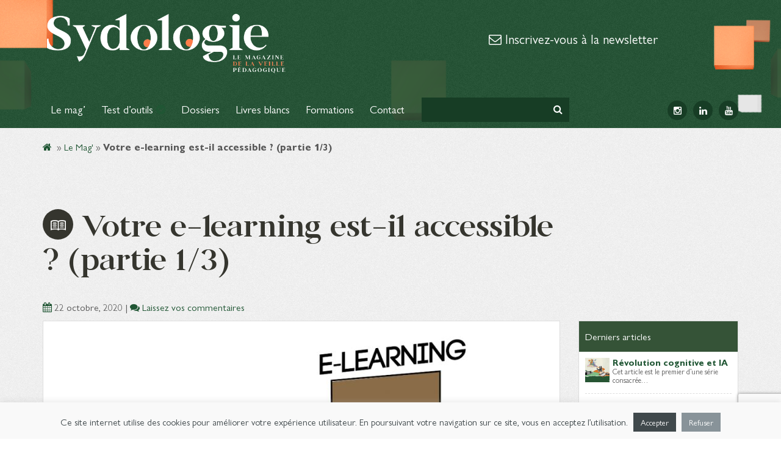

--- FILE ---
content_type: text/html; charset=UTF-8
request_url: https://sydologie.com/2020/10/votre-e-learning-est-il-accessible-partie-1-3/
body_size: 17534
content:
<!doctype html>
<html lang="fr-FR" class="no-js">

<head>
	<meta charset="UTF-8">
	<title>Votre e-learning est-il accessible ? (partie 1/3) - Sydologie</title>

	<link href="//www.google-analytics.com" rel="dns-prefetch">
	<link href="https://sydologie.com/wp-content/themes/sydologie-2019/img/icons/favicon.ico" rel="shortcut icon">
	<link href="https://sydologie.com/wp-content/themes/sydologie-2019/img/icons/touch.png" rel="apple-touch-icon-precomposed">

	<meta http-equiv="X-UA-Compatible" content="IE=edge,chrome=1">
	<meta name="viewport" content="width=device-width, initial-scale=1.0">


	
<script type="text/javascript" >
/* <![CDATA[ */
function strpos(haystack,needle,offset){var i=(haystack+'').indexOf(needle,(offset||0));return i===-1?false:i;}
var thispage = "https://sydologie.com/2020/10/votre-e-learning-est-il-accessible-partie-1-3/";
if (strpos(top.location,thispage)!==0||window!=top){top.location.href=thispage;window.open(thispage,'_top');}
/* ]]> */
</script> 
<meta name='robots' content='index, follow, max-image-preview:large, max-snippet:-1, max-video-preview:-1' />
<meta name="dlm-version" content="5.1.6">
	<!-- This site is optimized with the Yoast SEO plugin v26.7 - https://yoast.com/wordpress/plugins/seo/ -->
	<link rel="canonical" href="https://sydologie.com/2020/10/votre-e-learning-est-il-accessible-partie-1-3/" />
	<meta property="og:locale" content="fr_FR" />
	<meta property="og:type" content="article" />
	<meta property="og:title" content="Votre e-learning est-il accessible ? (partie 1/3) - Sydologie" />
	<meta property="og:description" content="Accessible quésaco ? &nbsp; En tant que concepteurs d’e-learning, nous avons souvent comme principal objectif de concevoir un e-learning qui correspond au besoin du client. Mais vous êtes-vous déjà posé la question de savoir si tout le monde pouvait utiliser votre e-learning sans soucis ? Les couleurs choisies sont-elles adaptées à une personne daltonienne ?... Voir l&#039;article" />
	<meta property="og:url" content="https://sydologie.com/2020/10/votre-e-learning-est-il-accessible-partie-1-3/" />
	<meta property="og:site_name" content="Sydologie" />
	<meta property="article:publisher" content="https://www.facebook.com/sydologie" />
	<meta property="article:published_time" content="2020-10-22T09:00:46+00:00" />
	<meta property="article:modified_time" content="2024-11-21T17:26:59+00:00" />
	<meta property="og:image" content="https://sydologie.com/wp-content/uploads/2020/10/illustration-1-1.jpg" />
	<meta property="og:image:width" content="1000" />
	<meta property="og:image:height" content="800" />
	<meta property="og:image:type" content="image/jpeg" />
	<meta name="author" content="Clément Naffetat" />
	<meta name="twitter:label1" content="Écrit par" />
	<meta name="twitter:data1" content="Clément Naffetat" />
	<meta name="twitter:label2" content="Durée de lecture estimée" />
	<meta name="twitter:data2" content="2 minutes" />
	<script type="application/ld+json" class="yoast-schema-graph">{"@context":"https://schema.org","@graph":[{"@type":"Article","@id":"https://sydologie.com/2020/10/votre-e-learning-est-il-accessible-partie-1-3/#article","isPartOf":{"@id":"https://sydologie.com/2020/10/votre-e-learning-est-il-accessible-partie-1-3/"},"author":{"name":"Clément Naffetat","@id":"https://sydologie.com/#/schema/person/5df3ffc790df2a1d9559dc2b07e1a00b"},"headline":"Votre e-learning est-il accessible ? (partie 1/3)","datePublished":"2020-10-22T09:00:46+00:00","dateModified":"2024-11-21T17:26:59+00:00","mainEntityOfPage":{"@id":"https://sydologie.com/2020/10/votre-e-learning-est-il-accessible-partie-1-3/"},"wordCount":378,"commentCount":0,"publisher":{"@id":"https://sydologie.com/#organization"},"image":{"@id":"https://sydologie.com/2020/10/votre-e-learning-est-il-accessible-partie-1-3/#primaryimage"},"thumbnailUrl":"https://sydologie.com/wp-content/uploads/2020/10/illustration-1-1.jpg","keywords":["accessibilité","e-learning","formation distancielle","WCAG"],"articleSection":["Le Mag'"],"inLanguage":"fr-FR","potentialAction":[{"@type":"CommentAction","name":"Comment","target":["https://sydologie.com/2020/10/votre-e-learning-est-il-accessible-partie-1-3/#respond"]}]},{"@type":"WebPage","@id":"https://sydologie.com/2020/10/votre-e-learning-est-il-accessible-partie-1-3/","url":"https://sydologie.com/2020/10/votre-e-learning-est-il-accessible-partie-1-3/","name":"Votre e-learning est-il accessible ? (partie 1/3) - Sydologie","isPartOf":{"@id":"https://sydologie.com/#website"},"primaryImageOfPage":{"@id":"https://sydologie.com/2020/10/votre-e-learning-est-il-accessible-partie-1-3/#primaryimage"},"image":{"@id":"https://sydologie.com/2020/10/votre-e-learning-est-il-accessible-partie-1-3/#primaryimage"},"thumbnailUrl":"https://sydologie.com/wp-content/uploads/2020/10/illustration-1-1.jpg","datePublished":"2020-10-22T09:00:46+00:00","dateModified":"2024-11-21T17:26:59+00:00","breadcrumb":{"@id":"https://sydologie.com/2020/10/votre-e-learning-est-il-accessible-partie-1-3/#breadcrumb"},"inLanguage":"fr-FR","potentialAction":[{"@type":"ReadAction","target":["https://sydologie.com/2020/10/votre-e-learning-est-il-accessible-partie-1-3/"]}]},{"@type":"ImageObject","inLanguage":"fr-FR","@id":"https://sydologie.com/2020/10/votre-e-learning-est-il-accessible-partie-1-3/#primaryimage","url":"https://sydologie.com/wp-content/uploads/2020/10/illustration-1-1.jpg","contentUrl":"https://sydologie.com/wp-content/uploads/2020/10/illustration-1-1.jpg","width":1000,"height":800},{"@type":"BreadcrumbList","@id":"https://sydologie.com/2020/10/votre-e-learning-est-il-accessible-partie-1-3/#breadcrumb","itemListElement":[{"@type":"ListItem","position":1,"name":" ","item":"https://sydologie.com/"},{"@type":"ListItem","position":2,"name":"Le Mag'","item":"https://sydologie.com/le-mag/"},{"@type":"ListItem","position":3,"name":"Votre e-learning est-il accessible ? (partie 1/3)"}]},{"@type":"WebSite","@id":"https://sydologie.com/#website","url":"https://sydologie.com/","name":"Sydologie","description":"Le magazine de l&#039;innovation pédagogique","publisher":{"@id":"https://sydologie.com/#organization"},"potentialAction":[{"@type":"SearchAction","target":{"@type":"EntryPoint","urlTemplate":"https://sydologie.com/?s={search_term_string}"},"query-input":{"@type":"PropertyValueSpecification","valueRequired":true,"valueName":"search_term_string"}}],"inLanguage":"fr-FR"},{"@type":"Organization","@id":"https://sydologie.com/#organization","name":"Sydologie","url":"https://sydologie.com/","logo":{"@type":"ImageObject","inLanguage":"fr-FR","@id":"https://sydologie.com/#/schema/logo/image/","url":"https://sydologie.com/wp-content/uploads/2022/11/logo.gif","contentUrl":"https://sydologie.com/wp-content/uploads/2022/11/logo.gif","width":2560,"height":640,"caption":"Sydologie"},"image":{"@id":"https://sydologie.com/#/schema/logo/image/"},"sameAs":["https://www.facebook.com/sydologie","https://x.com/sydologie","https://www.linkedin.com/groups/5114371/profile"]},{"@type":"Person","@id":"https://sydologie.com/#/schema/person/5df3ffc790df2a1d9559dc2b07e1a00b","name":"Clément Naffetat","image":{"@type":"ImageObject","inLanguage":"fr-FR","@id":"https://sydologie.com/#/schema/person/image/","url":"https://secure.gravatar.com/avatar/ce31798a8ac5066bcd2fcd19447def445107a15f60c07db1a9670e15397f5549?s=96&d=mm&r=g","contentUrl":"https://secure.gravatar.com/avatar/ce31798a8ac5066bcd2fcd19447def445107a15f60c07db1a9670e15397f5549?s=96&d=mm&r=g","caption":"Clément Naffetat"}}]}</script>
	<!-- / Yoast SEO plugin. -->


<link rel='dns-prefetch' href='//ajax.googleapis.com' />
<link rel='dns-prefetch' href='//stats.wp.com' />
<link rel='dns-prefetch' href='//fonts.googleapis.com' />
<link rel="alternate" title="oEmbed (JSON)" type="application/json+oembed" href="https://sydologie.com/wp-json/oembed/1.0/embed?url=https%3A%2F%2Fsydologie.com%2F2020%2F10%2Fvotre-e-learning-est-il-accessible-partie-1-3%2F" />
<link rel="alternate" title="oEmbed (XML)" type="text/xml+oembed" href="https://sydologie.com/wp-json/oembed/1.0/embed?url=https%3A%2F%2Fsydologie.com%2F2020%2F10%2Fvotre-e-learning-est-il-accessible-partie-1-3%2F&#038;format=xml" />
<style id='wp-img-auto-sizes-contain-inline-css' type='text/css'>
img:is([sizes=auto i],[sizes^="auto," i]){contain-intrinsic-size:3000px 1500px}
/*# sourceURL=wp-img-auto-sizes-contain-inline-css */
</style>
<style id='wp-emoji-styles-inline-css' type='text/css'>

	img.wp-smiley, img.emoji {
		display: inline !important;
		border: none !important;
		box-shadow: none !important;
		height: 1em !important;
		width: 1em !important;
		margin: 0 0.07em !important;
		vertical-align: -0.1em !important;
		background: none !important;
		padding: 0 !important;
	}
/*# sourceURL=wp-emoji-styles-inline-css */
</style>
<link rel='stylesheet' id='contact-form-7-css' href='https://sydologie.com/wp-content/plugins/contact-form-7/includes/css/styles.css?ver=6.1.4' media='all' />
<link rel='stylesheet' id='cookie-law-info-css' href='https://sydologie.com/wp-content/plugins/cookie-law-info/legacy/public/css/cookie-law-info-public.css?ver=3.3.9.1' media='all' />
<link rel='stylesheet' id='cookie-law-info-gdpr-css' href='https://sydologie.com/wp-content/plugins/cookie-law-info/legacy/public/css/cookie-law-info-gdpr.css?ver=3.3.9.1' media='all' />
<link rel='stylesheet' id='email-before-download-css' href='https://sydologie.com/wp-content/plugins/email-before-download/public/css/email-before-download-public.css?ver=53fcaa1abef489753a420085ebf92075.8' media='all' />
<link rel='stylesheet' id='normalize-css' href='https://sydologie.com/wp-content/themes/sydologie-2019/normalize.css?ver=1.0' media='all' />
<link rel='stylesheet' id='google-css' href='https://fonts.googleapis.com/css?family=Open+Sans%3A400%2C300%2C300italic%2C400italic%2C700%2C700italic%7CNeucha&#038;ver=1.0' media='all' />
<link rel='stylesheet' id='fonts-css' href='https://sydologie.com/wp-content/themes/sydologie-2019/css/font-awesome.min.css?ver=1.0' media='all' />
<link rel='stylesheet' id='bootstrap-css' href='https://sydologie.com/wp-content/themes/sydologie-2019/css/bootstrap.min.css?ver=1.0' media='all' />
<link rel='stylesheet' id='fancybox-style-css' href='https://sydologie.com/wp-content/themes/sydologie-2019/js/fancybox/jquery.fancybox.css?ver=53fcaa1abef489753a420085ebf92075' media='all' />
<link rel='stylesheet' id='html5blank-css' href='https://sydologie.com/wp-content/themes/sydologie-2019/css/new-design-2019.css?ver=1.0' media='all' />
<link rel='stylesheet' id='tablepress-default-css' href='https://sydologie.com/wp-content/plugins/tablepress/css/build/default.css?ver=3.2.6' media='all' />
<link rel='stylesheet' id='subscribedownload-css' href='https://sydologie.com/wp-content/plugins/subscribe-download/css/style.css?ver=3.21' media='all' />
<script type="text/javascript" src="https://ajax.googleapis.com/ajax/libs/jquery/1.11.0/jquery.min.js?ver=4.3.0" id="jquery-js"></script>
<script type="text/javascript" id="cookie-law-info-js-extra">
/* <![CDATA[ */
var Cli_Data = {"nn_cookie_ids":[],"cookielist":[],"non_necessary_cookies":[],"ccpaEnabled":"","ccpaRegionBased":"","ccpaBarEnabled":"","strictlyEnabled":["necessary","obligatoire"],"ccpaType":"gdpr","js_blocking":"","custom_integration":"","triggerDomRefresh":"","secure_cookies":""};
var cli_cookiebar_settings = {"animate_speed_hide":"500","animate_speed_show":"500","background":"#f9f9f9","border":"#c4c4c4","border_on":"","button_1_button_colour":"#40494c","button_1_button_hover":"#333a3d","button_1_link_colour":"#fff","button_1_as_button":"1","button_1_new_win":"","button_2_button_colour":"#333","button_2_button_hover":"#292929","button_2_link_colour":"#444","button_2_as_button":"","button_2_hidebar":"","button_3_button_colour":"#889399","button_3_button_hover":"#6d767a","button_3_link_colour":"#fff","button_3_as_button":"1","button_3_new_win":"","button_4_button_colour":"#000","button_4_button_hover":"#000000","button_4_link_colour":"#fff","button_4_as_button":"1","button_7_button_colour":"#61a229","button_7_button_hover":"#4e8221","button_7_link_colour":"#fff","button_7_as_button":"1","button_7_new_win":"","font_family":"inherit","header_fix":"","notify_animate_hide":"1","notify_animate_show":"","notify_div_id":"#cookie-law-info-bar","notify_position_horizontal":"right","notify_position_vertical":"bottom","scroll_close":"","scroll_close_reload":"","accept_close_reload":"","reject_close_reload":"","showagain_tab":"","showagain_background":"#fff","showagain_border":"#000","showagain_div_id":"#cookie-law-info-again","showagain_x_position":"100px","text":"#40494c","show_once_yn":"","show_once":"10000","logging_on":"","as_popup":"","popup_overlay":"1","bar_heading_text":"","cookie_bar_as":"banner","popup_showagain_position":"bottom-right","widget_position":"left"};
var log_object = {"ajax_url":"https://sydologie.com/wp-admin/admin-ajax.php"};
//# sourceURL=cookie-law-info-js-extra
/* ]]> */
</script>
<script type="text/javascript" src="https://sydologie.com/wp-content/plugins/cookie-law-info/legacy/public/js/cookie-law-info-public.js?ver=3.3.9.1" id="cookie-law-info-js"></script>
<script type="text/javascript" src="https://sydologie.com/wp-content/plugins/subscribe-download/js/script.js?ver=3.21" id="subscribedownload-js"></script>
<link rel="https://api.w.org/" href="https://sydologie.com/wp-json/" /><link rel="alternate" title="JSON" type="application/json" href="https://sydologie.com/wp-json/wp/v2/posts/9781" />	<style>img#wpstats{display:none}</style>
		<!-- Analytics by WP Statistics - https://wp-statistics.com -->

		<style>
			.subscribedownload_signup_form, .subscribedownload_confirmation_info {background-color: #F8F8F8 !important; border-color: #CCCCCC !important; color: #333333 !important; font-size: 13px !important;}
			.subscribedownload_signup_form a, .subscribedownload_confirmation_info a, .subscribedownload_signup_form p, .subscribedownload_confirmation_info p { color: #333333; !important; font-size: 13px !important;}
			.subscribedownload_signup_form a, .subscribedownload_confirmation_info a { color: #333333; !important; text-decoration: underline !important;}
			a.subscribedownload-submit, a.subscribedownload-submit:visited {background-color: #199e94 !important; border-color: #199e94 !important; color: #FFFFFF !important; font-size: 14px !important; text-decoration: none !important;}
			a.subscribedownload-submit:hover, a.subscribedownload-submit:active {background-color: #16887f !important; border-color: #16887f !important; color: #FFFFFF !important; font-size: 14px !important; text-decoration: none !important;}
			.subscribedownload_terms, .subscribedownload-input, .subscribedownload-input:hover, .subscribedownload-input:active, .subscribedownload-input:focus{border-color:#444444 !important; background-color:#FFFFFF !important; background-color:rgba(255,255,255,0.7) !important; color: #333333 !important; font-size: 13px !important;}
		</style>
		<script>
			var subscribedownload_action = "https://sydologie.com/wp-admin/admin-ajax.php";
			var subscribedownload_ga_tracking = "on";
		</script><meta name="redi-version" content="1.2.7" />		<style type="text/css" id="wp-custom-css">
			.post-list li img {
	max-height: 40px
}

#sydologues li img {
		max-height: 60px
}

.posts-item .img-circle {
    max-height: 100px;
    max-width: 100px;
}

 img:is([sizes="auto" i], [sizes^="auto," i]) {
                contain-intrinsic-size: 3000px 0px;
            }		</style>
		
<style id='global-styles-inline-css' type='text/css'>
:root{--wp--preset--aspect-ratio--square: 1;--wp--preset--aspect-ratio--4-3: 4/3;--wp--preset--aspect-ratio--3-4: 3/4;--wp--preset--aspect-ratio--3-2: 3/2;--wp--preset--aspect-ratio--2-3: 2/3;--wp--preset--aspect-ratio--16-9: 16/9;--wp--preset--aspect-ratio--9-16: 9/16;--wp--preset--color--black: #000000;--wp--preset--color--cyan-bluish-gray: #abb8c3;--wp--preset--color--white: #ffffff;--wp--preset--color--pale-pink: #f78da7;--wp--preset--color--vivid-red: #cf2e2e;--wp--preset--color--luminous-vivid-orange: #ff6900;--wp--preset--color--luminous-vivid-amber: #fcb900;--wp--preset--color--light-green-cyan: #7bdcb5;--wp--preset--color--vivid-green-cyan: #00d084;--wp--preset--color--pale-cyan-blue: #8ed1fc;--wp--preset--color--vivid-cyan-blue: #0693e3;--wp--preset--color--vivid-purple: #9b51e0;--wp--preset--gradient--vivid-cyan-blue-to-vivid-purple: linear-gradient(135deg,rgb(6,147,227) 0%,rgb(155,81,224) 100%);--wp--preset--gradient--light-green-cyan-to-vivid-green-cyan: linear-gradient(135deg,rgb(122,220,180) 0%,rgb(0,208,130) 100%);--wp--preset--gradient--luminous-vivid-amber-to-luminous-vivid-orange: linear-gradient(135deg,rgb(252,185,0) 0%,rgb(255,105,0) 100%);--wp--preset--gradient--luminous-vivid-orange-to-vivid-red: linear-gradient(135deg,rgb(255,105,0) 0%,rgb(207,46,46) 100%);--wp--preset--gradient--very-light-gray-to-cyan-bluish-gray: linear-gradient(135deg,rgb(238,238,238) 0%,rgb(169,184,195) 100%);--wp--preset--gradient--cool-to-warm-spectrum: linear-gradient(135deg,rgb(74,234,220) 0%,rgb(151,120,209) 20%,rgb(207,42,186) 40%,rgb(238,44,130) 60%,rgb(251,105,98) 80%,rgb(254,248,76) 100%);--wp--preset--gradient--blush-light-purple: linear-gradient(135deg,rgb(255,206,236) 0%,rgb(152,150,240) 100%);--wp--preset--gradient--blush-bordeaux: linear-gradient(135deg,rgb(254,205,165) 0%,rgb(254,45,45) 50%,rgb(107,0,62) 100%);--wp--preset--gradient--luminous-dusk: linear-gradient(135deg,rgb(255,203,112) 0%,rgb(199,81,192) 50%,rgb(65,88,208) 100%);--wp--preset--gradient--pale-ocean: linear-gradient(135deg,rgb(255,245,203) 0%,rgb(182,227,212) 50%,rgb(51,167,181) 100%);--wp--preset--gradient--electric-grass: linear-gradient(135deg,rgb(202,248,128) 0%,rgb(113,206,126) 100%);--wp--preset--gradient--midnight: linear-gradient(135deg,rgb(2,3,129) 0%,rgb(40,116,252) 100%);--wp--preset--font-size--small: 13px;--wp--preset--font-size--medium: 20px;--wp--preset--font-size--large: 36px;--wp--preset--font-size--x-large: 42px;--wp--preset--spacing--20: 0.44rem;--wp--preset--spacing--30: 0.67rem;--wp--preset--spacing--40: 1rem;--wp--preset--spacing--50: 1.5rem;--wp--preset--spacing--60: 2.25rem;--wp--preset--spacing--70: 3.38rem;--wp--preset--spacing--80: 5.06rem;--wp--preset--shadow--natural: 6px 6px 9px rgba(0, 0, 0, 0.2);--wp--preset--shadow--deep: 12px 12px 50px rgba(0, 0, 0, 0.4);--wp--preset--shadow--sharp: 6px 6px 0px rgba(0, 0, 0, 0.2);--wp--preset--shadow--outlined: 6px 6px 0px -3px rgb(255, 255, 255), 6px 6px rgb(0, 0, 0);--wp--preset--shadow--crisp: 6px 6px 0px rgb(0, 0, 0);}:where(.is-layout-flex){gap: 0.5em;}:where(.is-layout-grid){gap: 0.5em;}body .is-layout-flex{display: flex;}.is-layout-flex{flex-wrap: wrap;align-items: center;}.is-layout-flex > :is(*, div){margin: 0;}body .is-layout-grid{display: grid;}.is-layout-grid > :is(*, div){margin: 0;}:where(.wp-block-columns.is-layout-flex){gap: 2em;}:where(.wp-block-columns.is-layout-grid){gap: 2em;}:where(.wp-block-post-template.is-layout-flex){gap: 1.25em;}:where(.wp-block-post-template.is-layout-grid){gap: 1.25em;}.has-black-color{color: var(--wp--preset--color--black) !important;}.has-cyan-bluish-gray-color{color: var(--wp--preset--color--cyan-bluish-gray) !important;}.has-white-color{color: var(--wp--preset--color--white) !important;}.has-pale-pink-color{color: var(--wp--preset--color--pale-pink) !important;}.has-vivid-red-color{color: var(--wp--preset--color--vivid-red) !important;}.has-luminous-vivid-orange-color{color: var(--wp--preset--color--luminous-vivid-orange) !important;}.has-luminous-vivid-amber-color{color: var(--wp--preset--color--luminous-vivid-amber) !important;}.has-light-green-cyan-color{color: var(--wp--preset--color--light-green-cyan) !important;}.has-vivid-green-cyan-color{color: var(--wp--preset--color--vivid-green-cyan) !important;}.has-pale-cyan-blue-color{color: var(--wp--preset--color--pale-cyan-blue) !important;}.has-vivid-cyan-blue-color{color: var(--wp--preset--color--vivid-cyan-blue) !important;}.has-vivid-purple-color{color: var(--wp--preset--color--vivid-purple) !important;}.has-black-background-color{background-color: var(--wp--preset--color--black) !important;}.has-cyan-bluish-gray-background-color{background-color: var(--wp--preset--color--cyan-bluish-gray) !important;}.has-white-background-color{background-color: var(--wp--preset--color--white) !important;}.has-pale-pink-background-color{background-color: var(--wp--preset--color--pale-pink) !important;}.has-vivid-red-background-color{background-color: var(--wp--preset--color--vivid-red) !important;}.has-luminous-vivid-orange-background-color{background-color: var(--wp--preset--color--luminous-vivid-orange) !important;}.has-luminous-vivid-amber-background-color{background-color: var(--wp--preset--color--luminous-vivid-amber) !important;}.has-light-green-cyan-background-color{background-color: var(--wp--preset--color--light-green-cyan) !important;}.has-vivid-green-cyan-background-color{background-color: var(--wp--preset--color--vivid-green-cyan) !important;}.has-pale-cyan-blue-background-color{background-color: var(--wp--preset--color--pale-cyan-blue) !important;}.has-vivid-cyan-blue-background-color{background-color: var(--wp--preset--color--vivid-cyan-blue) !important;}.has-vivid-purple-background-color{background-color: var(--wp--preset--color--vivid-purple) !important;}.has-black-border-color{border-color: var(--wp--preset--color--black) !important;}.has-cyan-bluish-gray-border-color{border-color: var(--wp--preset--color--cyan-bluish-gray) !important;}.has-white-border-color{border-color: var(--wp--preset--color--white) !important;}.has-pale-pink-border-color{border-color: var(--wp--preset--color--pale-pink) !important;}.has-vivid-red-border-color{border-color: var(--wp--preset--color--vivid-red) !important;}.has-luminous-vivid-orange-border-color{border-color: var(--wp--preset--color--luminous-vivid-orange) !important;}.has-luminous-vivid-amber-border-color{border-color: var(--wp--preset--color--luminous-vivid-amber) !important;}.has-light-green-cyan-border-color{border-color: var(--wp--preset--color--light-green-cyan) !important;}.has-vivid-green-cyan-border-color{border-color: var(--wp--preset--color--vivid-green-cyan) !important;}.has-pale-cyan-blue-border-color{border-color: var(--wp--preset--color--pale-cyan-blue) !important;}.has-vivid-cyan-blue-border-color{border-color: var(--wp--preset--color--vivid-cyan-blue) !important;}.has-vivid-purple-border-color{border-color: var(--wp--preset--color--vivid-purple) !important;}.has-vivid-cyan-blue-to-vivid-purple-gradient-background{background: var(--wp--preset--gradient--vivid-cyan-blue-to-vivid-purple) !important;}.has-light-green-cyan-to-vivid-green-cyan-gradient-background{background: var(--wp--preset--gradient--light-green-cyan-to-vivid-green-cyan) !important;}.has-luminous-vivid-amber-to-luminous-vivid-orange-gradient-background{background: var(--wp--preset--gradient--luminous-vivid-amber-to-luminous-vivid-orange) !important;}.has-luminous-vivid-orange-to-vivid-red-gradient-background{background: var(--wp--preset--gradient--luminous-vivid-orange-to-vivid-red) !important;}.has-very-light-gray-to-cyan-bluish-gray-gradient-background{background: var(--wp--preset--gradient--very-light-gray-to-cyan-bluish-gray) !important;}.has-cool-to-warm-spectrum-gradient-background{background: var(--wp--preset--gradient--cool-to-warm-spectrum) !important;}.has-blush-light-purple-gradient-background{background: var(--wp--preset--gradient--blush-light-purple) !important;}.has-blush-bordeaux-gradient-background{background: var(--wp--preset--gradient--blush-bordeaux) !important;}.has-luminous-dusk-gradient-background{background: var(--wp--preset--gradient--luminous-dusk) !important;}.has-pale-ocean-gradient-background{background: var(--wp--preset--gradient--pale-ocean) !important;}.has-electric-grass-gradient-background{background: var(--wp--preset--gradient--electric-grass) !important;}.has-midnight-gradient-background{background: var(--wp--preset--gradient--midnight) !important;}.has-small-font-size{font-size: var(--wp--preset--font-size--small) !important;}.has-medium-font-size{font-size: var(--wp--preset--font-size--medium) !important;}.has-large-font-size{font-size: var(--wp--preset--font-size--large) !important;}.has-x-large-font-size{font-size: var(--wp--preset--font-size--x-large) !important;}
/*# sourceURL=global-styles-inline-css */
</style>
</head>

<body data-rsssl=1 class="wp-singular post-template-default single single-post postid-9781 single-format-standard wp-theme-sydologie-2019 votre-e-learning-est-il-accessible-partie-1-3">

	<!-- wrapper -->
	<div class="wrapper">

		<!-- header -->
		<header class="header clear" role="banner" style="position:relative;">

			<div class="banner" style="position:absolute;
					width:100%;
					max-width:1440px;
					height:100%;
					top:0;
					left:50%;
					transform:translate(-50%,0);
					z-index:1;">
				<img src="https://sydologie.com/wp-content/themes/sydologie-2019/img/banner.png" alt="Logo" class="banner-img" style="position:absolute;
					width:100%;
					height:100%;
					top:0;
					left:0;
					object-fit:cover;
					object-position:center bottom;
					z-index:1;" />
			</div>
			<div class="container" style="position:relative;z-index:2;">
				<div class="row">

					<div class="col-md-9 col-lg-10">
						<a href="https://sydologie.com">
							<img src="https://sydologie.com/wp-content/themes/sydologie-2019/img/logo.gif" alt="Logo" class="logo-img">
						</a>
											</div>
					<div class="col-md-7 col-lg-6 hidden-xs hidden-sm" id="header-newsletter">
						<p class="h3"><a href="#footer_newsletter" style="color: #fff; text-decoration: none;"><i class="fa fa-envelope-o"></i> Inscrivez-vous à la newsletter</a></p>
																	</div>
				</div>
			</div>
			<nav class="navbar navbar-default">
				<div class="container" style="position:relative;z-index:2;">
					<div class="navbar-header">
						<button type="button" class="navbar-toggle collapsed" data-toggle="collapse" data-target="#bs-example-navbar-collapse-1">
							<span class="icon-bar"></span>
							<span class="icon-bar"></span>
							<span class="icon-bar"></span>
						</button>
					</div>

					<div class="collapse navbar-collapse" id="bs-example-navbar-collapse-1">
						<ul id="menu-main" class="nav navbar-nav"><li id="menu-item-4919" class="menu-item menu-item-type-taxonomy menu-item-object-category current-post-ancestor current-menu-parent current-post-parent menu-item-4919"><a title="Le mag&#039;" href="https://sydologie.com/le-mag/">Le mag&rsquo;</a></li>
<li id="menu-item-4921" class="menu-item menu-item-type-post_type menu-item-object-page menu-item-has-children menu-item-4921 dropdown"><a title="Test d&#039;outils" href="https://sydologie.com/test-outils/" aria-haspopup="true">Test d&rsquo;outils <span class="fa fa-chevron-circle-down text-primary"></span></a>
<ul role="menu" class="clearfix dropdown-menu">
	<li id="menu-item-4922" class="menu-item menu-item-type-taxonomy menu-item-object-portfolio_category menu-item-4922"><a title="E-learning" href="https://sydologie.com/outils-category/e-learning/">E-learning</a></li>
	<li id="menu-item-4928" class="menu-item menu-item-type-taxonomy menu-item-object-portfolio_category menu-item-4928"><a title="Vidéos" href="https://sydologie.com/outils-category/videos/">Vidéos</a></li>
	<li id="menu-item-4926" class="menu-item menu-item-type-taxonomy menu-item-object-portfolio_category menu-item-4926"><a title="Schéma" href="https://sydologie.com/outils-category/creer-un-schema/">Schéma</a></li>
	<li id="menu-item-12791" class="menu-item menu-item-type-custom menu-item-object-custom menu-item-12791"><a title="Formations" target="_blank" href="https://sydo.catalogueformpro.com/">Formations</a></li>
	<li id="menu-item-4925" class="menu-item menu-item-type-taxonomy menu-item-object-portfolio_category menu-item-4925"><a title="Quiz &amp; jeux" href="https://sydologie.com/outils-category/quiz-et-jeux/">Quiz &amp; jeux</a></li>
	<li id="menu-item-4927" class="menu-item menu-item-type-taxonomy menu-item-object-portfolio_category menu-item-4927"><a title="Support de présentation" href="https://sydologie.com/outils-category/support-de-presentation/">Support de présentation</a></li>
	<li id="menu-item-4923" class="menu-item menu-item-type-taxonomy menu-item-object-portfolio_category menu-item-4923"><a title="Outils collaboratifs" href="https://sydologie.com/outils-category/outils-collaboratifs/">Outils collaboratifs</a></li>
	<li id="menu-item-4924" class="menu-item menu-item-type-taxonomy menu-item-object-portfolio_category menu-item-4924"><a title="Outils de veille" href="https://sydologie.com/outils-category/outils-de-veille/">Outils de veille</a></li>
</ul>
</li>
<li id="menu-item-5469" class="menu-item menu-item-type-taxonomy menu-item-object-category menu-item-5469"><a title="Dossiers" href="https://sydologie.com/dossiers/">Dossiers</a></li>
<li id="menu-item-4920" class="menu-item menu-item-type-post_type menu-item-object-page menu-item-4920"><a title="Livres blancs" href="https://sydologie.com/livres-blancs/">Livres blancs</a></li>
<li id="menu-item-12792" class="menu-item menu-item-type-custom menu-item-object-custom menu-item-12792"><a title="Formations" target="_blank" href="https://sydo.catalogueformpro.com/">Formations</a></li>
<li id="menu-item-4584" class="menu-item menu-item-type-post_type menu-item-object-page menu-item-4584"><a title="Contact" href="https://sydologie.com/contact/">Contact</a></li>
</ul>						<!-- search -->
<form class="navbar-form navbar-left" method="get" action="https://sydologie.com" role="search">
	<div class="form-group">
		<input class="form-control" type="search" name="s">
	</div>
	<button class="search-submit" type="submit" role="button"><i class="fa fa-search"></i></button>
</form>
<!-- /search -->
						<ul class="nav navbar-nav navbar-right socials hidden-md">
							<li><a rel="nofollow" href="https://www.instagram.com/sydo.pedago/" target="_blank"><span class="fa fa-instagram"></span></a></li>
							<li><a rel="nofollow" href="http://www.linkedin.com/groups/Sydologie-5114371" target="_blank"><span class="fa fa-linkedin"></span></a></li>
							<li><a rel="nofollow" href="https://www.youtube.com/c/sydopedago" target="_blank"><span class="fa fa-youtube"></span></a></li>
						</ul>
					</div>
				</div>
			</nav>
		</header>
		<!-- /header -->
<main role="main" class="container">
	<p id="breadcrumbs"><span><span><a href="https://sydologie.com/"><i class="fa fa-home"> </i></a></span> » <span><a href="https://sydologie.com/le-mag/">Le Mag'</a></span> » <span class="breadcrumb_last" aria-current="page"><strong>Votre e-learning est-il accessible ? (partie 1/3)</strong></span></span></p>	
	<div class="row">
		<div class="col-md-12">

		<h1 class="h1">
				<span class="picbig"><img src="https://sydologie.com/wp-content/themes/sydologie-2019/img/icons/book-big.png" /></span>
			&nbsp;Votre e-learning est-il accessible ? (partie 1/3)		</h1>
				<p>
			<span class="post-date"><span class="fa fa-calendar text-primary">&nbsp;</span>22 octobre, 2020</span> | 
			<span class="comments"><span class="fa fa-comments text-primary">&nbsp;</span><a href="https://sydologie.com/2020/10/votre-e-learning-est-il-accessible-partie-1-3/#respond">Laissez vos commentaires</a></span>
		</p>

	</div>
	<!-- section -->
	<section class="col-md-12">
		<!-- article -->
		<article id="post-9781" class="post-9781 post type-post status-publish format-standard has-post-thumbnail hentry category-le-mag tag-accessibilite tag-e-learning tag-formation-distancielle tag-wcag">
			
			<div class="posts-item">
				<div class="thumb">
									<img src="https://sydologie.com/wp-content/uploads/2020/10/illustration-1-1-846x677.jpg" class="attachment-large size-large wp-post-image" alt="" decoding="async" fetchpriority="high" srcset="https://sydologie.com/wp-content/uploads/2020/10/illustration-1-1-846x677.jpg 846w, https://sydologie.com/wp-content/uploads/2020/10/illustration-1-1-300x240.jpg 300w, https://sydologie.com/wp-content/uploads/2020/10/illustration-1-1.jpg 1000w" sizes="(max-width: 846px) 100vw, 846px" />								</div>
				<div class="inner-post">
					<h2>Accessible quésaco ? </h2>
<p>&nbsp;<br />
En tant que concepteurs d’e-learning, nous avons souvent comme principal objectif de concevoir un e-learning qui correspond au besoin du client. Mais vous êtes-vous déjà posé la question de <strong>savoir si tout le monde pouvait utiliser votre e-learning sans soucis ? </strong></p>
<p>Les couleurs choisies sont-elles adaptées à une personne daltonienne ? Peut-on réaliser votre e-learning sans son ? La limite de temps est-elle modifiable ou passable ?</p>
<p>On s’imagine difficilement à quel point certaines situations peuvent ne pas être aussi simples qu’on le pense pour une personne ayant des difficultés, quelles qu’elles soient.</p>
<p>Après ces considérations, <strong>« accessible” prend tout son sens : réalisable, abordable par tout le monde.</strong><br />
&nbsp;</p>
<h2>Les WCAG : Web Content Accessibility Guidelines</h2>
<p>&nbsp;<br />
En français : Directives d’Accessibilité du Contenu Web. Il s’agit d’un ensemble de <strong>bonnes pratiques à mettre en place afin de sensibiliser et d’aiguiller</strong> les concepteurs de contenu.</p>
<p>Disponible <a href="https://www.w3.org/TR/WCAG/"target="blank">à cette adresse</a>, le document détaille dans 4 catégories des principes à mettre en place pour faciliter l’accès au plus grand nombre.</p>
<p>Il ne s’agit pas ici d’appliquer tous les principes, chacun étant associé à un niveau de conformité permettant de détailler le type d’application que vous avez réalisé. En d’autres termes, <strong>plus vous appliquez de principes, plus votre application aura un niveau élevé, plus vous offrirez de moyens de compléter votre e-learning</strong>. En permettant de modifier la taille du texte, de décrire ce que l’on voit à l’écran, d’utiliser un clavier au lieu d’une souris, etc.<br />
&nbsp;<br />
&nbsp;<br />
Maintenant que vous êtes à l’aise avec la notion d&rsquo;accessibilité, la suite des articles entrera <strong>plus dans le détail des bonnes pratiques et des implications</strong> sur votre manière de concevoir votre e-learning. À la semaine prochaine !<br />
&nbsp;<br />
&nbsp;<br />
&nbsp;<br />
<strong><em>Sources</em> :</strong><br />
<a href="https://www.w3.org/TR/WCAG/#text-alternatives"target="blank">https://www.w3.org/TR/WCAG/#text-alternatives</a><br />
<a href="https://blogs.articulate.com/les-essentiels-du-elearning/quest-ce-que-le-e-learning-accessible/"target="blank">https://blogs.articulate.com/les-essentiels-du-elearning/quest-ce-que-le-e-learning-accessible/</a><br />
<a href="https://blogs.articulate.com/les-essentiels-du-elearning/comprendre-la-norme-wcag-guide-de-demarrage-rapide-pour-les-concepteurs-e-learning/"target="blank">https://blogs.articulate.com/les-essentiels-du-elearning/comprendre-la-norme-wcag-guide-de-demarrage-rapide-pour-les-concepteurs-e-learning/</a><br />
<a href="http://www.accessibilite-numerique.wikibis.com/wcag.php"target="blank">http://www.accessibilite-numerique.wikibis.com/wcag.php</a><br />
<a href="https://www.boia.org/blog/what-are-the-four-major-categories-of-accessibility"target="blank">https://www.boia.org/blog/what-are-the-four-major-categories-of-accessibility</a><br />
&nbsp;<br />
&nbsp;<br />
Découvrez nos autres articles sur le sujet :<br />
&#8211; <a href="https://sydologie.com/2020/10/votre-e-learning-est-il-accessible-partie-2-3-categoriser-les-bonnes-pratiques/"target="blank"><strong>Votre e-learning est-il accessible (partie 2/3) : catégoriser les bonnes pratiques</strong></a><br />
&#8211; <strong><a href="https://sydologie.com/2020/11/votre-e-learning-est-il-accessible-partie-3-3-rendez-votre-e-learning-accessible/"target="blank">Votre e-learning est-il accessible (partie 3/3) : rendez votre e-learning accessible !</a></strong><br />
&nbsp;<br />
&nbsp;</p>

					<ul id="social_share" class="list-inline">
						<li><a href="http://www.facebook.com/share.php?u=https://sydologie.com/2020/10/votre-e-learning-est-il-accessible-partie-1-3/&t=Votre e-learning est-il accessible ? (partie 1/3)" class="fb">Like</a></li>
						<li><a href="http://twitter.com/home?status=En train de lire Votre e-learning est-il accessible ? (partie 1/3) => https://sydologie.com/2020/10/votre-e-learning-est-il-accessible-partie-1-3/ via Sydologie" class="tw">Tweet</a></li>
						<li><a href="https://plus.google.com/share?url=https://sydologie.com/2020/10/votre-e-learning-est-il-accessible-partie-1-3/" class="gp">+1</a></li>
						<li><a href="https://www.linkedin.com/shareArticle?mini=true&amp;url=https://sydologie.com/2020/10/votre-e-learning-est-il-accessible-partie-1-3/&amp;title=Votre e-learning est-il accessible ? (partie 1/3)&amp;summary=&amp;source=Sydologie" class="lk">Partager</a></li>
					</ul>
					<p>
						<br />
											<span class="fa fa-tags text-primary">&nbsp;</span><a href="https://sydologie.com/tag/accessibilite/" rel="tag">accessibilité</a>, <a href="https://sydologie.com/tag/e-learning/" rel="tag">e-learning</a>, <a href="https://sydologie.com/tag/formation-distancielle/" rel="tag">formation distancielle</a>, <a href="https://sydologie.com/tag/wcag/" rel="tag">WCAG</a><br>										</p>
				</div>
			</div>
		</article>

		<div class="author posts-item clearfix">
									<img src="https://sydologie.com/wp-content/uploads/2020/08/clement-100x100.jpg" class="alignleft img-circle img-responsive wp-post-image" alt="" decoding="async" srcset="https://sydologie.com/wp-content/uploads/2020/08/clement-100x100.jpg 100w, https://sydologie.com/wp-content/uploads/2020/08/clement-75x75.jpg 75w, https://sydologie.com/wp-content/uploads/2020/08/clement-400x400.jpg 400w" sizes="(max-width: 100px) 100vw, 100px" />			<div class="inner-post">
				
				<h3 class="h2 text-primary">Clément Naffetat</h3>
				<div><ul>
<li><b>Ingénieur en mécanique et microtechniques &#8211; ENSMM</b></li>
</ul>
<p>Utiliser la machine, qui ne comprend que des 1 et des 0, pour faire nos outils pédagogiques amusants.</p>
<p>Cela fait longtemps que je suis passionné par l&rsquo;informatique et l&rsquo;électronique : programmation, jeux vidéo, robotique, intelligence artificielle&#8230; Beaucoup de notions qui paraissent compliquées mais qui, pour une certaine raison, me parlent.</p>
<p>C&rsquo;est ce que j’aime tant dans les projets que l&rsquo;on peut réaliser chez Sydo : mettre en pratique et découvrir un peu plus de ces domaines qui me plaisent.</p>
</div>
			</div>
								</div>
		<!-- /article -->
		
		<div id="similar-post" class="row">
			
						<h4 class="h2 neucha col-sm-16"><i class="fa fa-chevron-circle-down text-primary"></i> Articles similaires</h4>
						
					<article class="col-sm-8">
		<div class="posts-item clearfix">
			<div class="thumb">
			
				<a href="https://sydologie.com/2026/01/revolution-cognitive-et-ia/" title="Révolution cognitive et IA">
																<figure><img src="https://sydologie.com/wp-content/uploads/2026/01/Gemini_Generated_Image_o0wltno0wltno0wl-555x225.png" class="attachment-post_item_large size-post_item_large wp-post-image" alt="Revolution cognitive" decoding="async" /></figure>
															<span class="cat">
					<img src="https://sydologie.com/wp-content/themes/sydologie-2019/img/icons/book.png" class="pull-left" /> Le Mag'					</span>
				</a>
			
			</div>
			<div class="inner-post">
				<header>
									<p class="text-uppercase title h3"><a href="https://sydologie.com/2026/01/revolution-cognitive-et-ia/" title="Révolution cognitive et IA">Révolution cognitive et IA</a></p>
								</header>
				<div class="post-excerpt"><p>Cet article est le premier d&rsquo;une série consacrée à l&rsquo;éducation à l&rsquo;ère de l&rsquo;intelligence artificielle. Régulièrement, un nouveau chapitre sera…</p></div>
			</div>
			<footer>	
				<hr>
				<span class="post-date"><span class="fa fa-calendar text-primary">&nbsp;</span>12 janvier, 2026</span>
			</footer>
		</div>
	</article>
						
					<article class="col-sm-8">
		<div class="posts-item clearfix">
			<div class="thumb">
			
				<a href="https://sydologie.com/2025/12/bonnes-fetes-a-tous-2/" title="Bonnes fêtes à tous">
																<figure><img src="https://sydologie.com/wp-content/uploads/2025/12/Gemini_Generated_Image_sdiga8sdiga8sdig-555x225.png" class="attachment-post_item_large size-post_item_large wp-post-image" alt="Noel" decoding="async" loading="lazy" /></figure>
															<span class="cat">
					<img src="https://sydologie.com/wp-content/themes/sydologie-2019/img/icons/book.png" class="pull-left" /> Le Mag'					</span>
				</a>
			
			</div>
			<div class="inner-post">
				<header>
									<p class="text-uppercase title h3"><a href="https://sydologie.com/2025/12/bonnes-fetes-a-tous-2/" title="Bonnes fêtes à tous">Bonnes fêtes à tous</a></p>
								</header>
				<div class="post-excerpt"><p>Sydologie part en congés et vous souhaite à tous d&rsquo;excellentes fêtes. &nbsp; &nbsp; &nbsp; On se retrouve à la rentrée.…</p></div>
			</div>
			<footer>	
				<hr>
				<span class="post-date"><span class="fa fa-calendar text-primary">&nbsp;</span>22 décembre, 2025</span>
			</footer>
		</div>
	</article>
								</div>
		
					<div class="comments">
	

	<div class="posts-item">
		<div class="inner-post">
				<div id="respond" class="comment-respond">
		<h4 id="reply-title" class="comment-reply-title">Laisser un commentaire <small><a rel="nofollow" id="cancel-comment-reply-link" href="/2020/10/votre-e-learning-est-il-accessible-partie-1-3/#respond" style="display:none;">Annuler la réponse</a></small></h4><form action="https://sydologie.com/wp-comments-post.php" method="post" id="commentform" class="comment-form"><p class="comment-notes"><span id="email-notes">Votre adresse e-mail ne sera pas publiée.</span> <span class="required-field-message">Les champs obligatoires sont indiqués avec <span class="required">*</span></span></p><div class="form-group comment-form-comment">
    <label for="comment">Commentaire</label>
    <textarea class="form-control" id="comment" name="comment" cols="45" rows="8" aria-required="true"></textarea>
    </div><div class="row"><div class="form-group comment-form-author col-md-4"><label for="author">Nom <span class="required">*</span></label> <input class="form-control" id="author" name="author" type="text" value="" size="30" aria-required='true' /></div>
<div class="form-group comment-form-email col-md-6"><label for="email">E-mail <span class="required">*</span></label> <input class="form-control" id="email" name="email" type="text" value="" size="30" aria-required='true' /></div>
<div class="form-group comment-form-url col-md-6"><label for="url">Site web</label> <input class="form-control" id="url" name="url" type="text" value="" size="30" /></div></div>
<p class="form-submit"><input name="submit" type="submit" id="submit" class="submit" value="Laisser un commentaire" /> <input type='hidden' name='comment_post_ID' value='9781' id='comment_post_ID' />
<input type='hidden' name='comment_parent' id='comment_parent' value='0' />
</p><p style="display: none;"><input type="hidden" id="akismet_comment_nonce" name="akismet_comment_nonce" value="3622f34ca6" /></p><p class="clearfix"><button class="btn btn-primary" type="submit">Envoyer</button></p><p style="display: none !important;" class="akismet-fields-container" data-prefix="ak_"><label>&#916;<textarea name="ak_hp_textarea" cols="45" rows="8" maxlength="100"></textarea></label><input type="hidden" id="ak_js_1" name="ak_js" value="193"/><script>document.getElementById( "ak_js_1" ).setAttribute( "value", ( new Date() ).getTime() );</script></p></form>	</div><!-- #respond -->
	<p class="akismet_comment_form_privacy_notice">Ce site utilise Akismet pour réduire les indésirables. <a href="https://akismet.com/privacy/" target="_blank" rel="nofollow noopener">En savoir plus sur la façon dont les données de vos commentaires sont traitées</a>.</p>		</div>
	</div>
</div>
			

	</section>
	<!-- /section -->
	
	
	<!-- sidebar -->
<aside class="sidebar col-md-4" role="complementary">

<div class="sidebar-widget">
	</div>
<div class="clearfix"></div>


	<div class="sidebar-bloc post-list">
		<header>Derniers articles</header>
		<ul class="list-unstyled clearfix">
	
			<li class="breve">
				<figure class="pull-left">
			<img src="https://sydologie.com/wp-content/uploads/2026/01/Gemini_Generated_Image_o0wltno0wltno0wl-75x75.png" class="attachment-thumbnail size-thumbnail wp-post-image" alt="Revolution cognitive" decoding="async" loading="lazy" srcset="https://sydologie.com/wp-content/uploads/2026/01/Gemini_Generated_Image_o0wltno0wltno0wl-75x75.png 75w, https://sydologie.com/wp-content/uploads/2026/01/Gemini_Generated_Image_o0wltno0wltno0wl-400x400.png 400w" sizes="auto, (max-width: 75px) 100vw, 75px" />		</figure>
					<p class="h4"><a href="https://sydologie.com/2026/01/revolution-cognitive-et-ia/" title="Révolution cognitive et IA">Révolution cognitive et IA</a></p>
			<p>Cet article est le premier d&rsquo;une série consacrée…</p>		</li>
			<li class="breve">
				<figure class="pull-left">
			<img src="https://sydologie.com/wp-content/uploads/2025/12/Gemini_Generated_Image_sdiga8sdiga8sdig-75x75.png" class="attachment-thumbnail size-thumbnail wp-post-image" alt="Noel" decoding="async" loading="lazy" srcset="https://sydologie.com/wp-content/uploads/2025/12/Gemini_Generated_Image_sdiga8sdiga8sdig-75x75.png 75w, https://sydologie.com/wp-content/uploads/2025/12/Gemini_Generated_Image_sdiga8sdiga8sdig-400x400.png 400w" sizes="auto, (max-width: 75px) 100vw, 75px" />		</figure>
					<p class="h4"><a href="https://sydologie.com/2025/12/bonnes-fetes-a-tous-2/" title="Bonnes fêtes à tous">Bonnes fêtes à tous</a></p>
			<p>Sydologie part en congés et vous souhaite à…</p>		</li>
			<li class="breve">
				<figure class="pull-left">
			<img src="https://sydologie.com/wp-content/uploads/2025/12/Gemini_Generated_Image_4f81u4f81u4f81u4-75x75.png" class="attachment-thumbnail size-thumbnail wp-post-image" alt="Niveau 3 gamification" decoding="async" loading="lazy" srcset="https://sydologie.com/wp-content/uploads/2025/12/Gemini_Generated_Image_4f81u4f81u4f81u4-75x75.png 75w, https://sydologie.com/wp-content/uploads/2025/12/Gemini_Generated_Image_4f81u4f81u4f81u4-300x300.png 300w, https://sydologie.com/wp-content/uploads/2025/12/Gemini_Generated_Image_4f81u4f81u4f81u4-846x846.png 846w, https://sydologie.com/wp-content/uploads/2025/12/Gemini_Generated_Image_4f81u4f81u4f81u4-400x400.png 400w, https://sydologie.com/wp-content/uploads/2025/12/Gemini_Generated_Image_4f81u4f81u4f81u4.png 1024w" sizes="auto, (max-width: 75px) 100vw, 75px" />		</figure>
					<p class="h4"><a href="https://sydologie.com/2025/12/des-jeux-nes-en-paix-le-niveau-3-gamification/" title="Des jeux nés en paix &#8211; Le niveau 3 de gamification">Des jeux nés en paix &#8211; Le...</a></p>
			<p>Après avoir vu le niveau 1 et 2…</p>		</li>
			</ul>
	</div>

	<div class="sidebar-bloc post-list">
		<header>Dernières brèves</header>
		<ul class="list-unstyled clearfix">
			<li class="breve">
				<figure class="pull-left">
			<img src="https://sydologie.com/wp-content/uploads/2022/04/capture-decran-2022-04-19-a-17.02.38-75x75.png" class="attachment-thumbnail size-thumbnail wp-post-image" alt="" decoding="async" loading="lazy" srcset="https://sydologie.com/wp-content/uploads/2022/04/capture-decran-2022-04-19-a-17.02.38-75x75.png 75w, https://sydologie.com/wp-content/uploads/2022/04/capture-decran-2022-04-19-a-17.02.38-400x400.png 400w, https://sydologie.com/wp-content/uploads/2022/04/capture-decran-2022-04-19-a-17.02.38-100x100.png 100w" sizes="auto, (max-width: 75px) 100vw, 75px" />		</figure>
					<p class="h4"><a href="https://sydologie.com/2022/04/mais-qui-sont-les-digital-learning-managers/" title="Mais, qui sont les Digital Learning Managers ?">Mais, qui sont les Digital Learning...</a></p>
			<p>Un nouveau livre blanc vient d&rsquo;être publié par…</p>		</li>
			<li class="breve">
				<figure class="pull-left">
			<img src="https://sydologie.com/wp-content/uploads/2021/11/enquete-dlm-75x75.jpeg" class="attachment-thumbnail size-thumbnail wp-post-image" alt="" decoding="async" loading="lazy" srcset="https://sydologie.com/wp-content/uploads/2021/11/enquete-dlm-75x75.jpeg 75w, https://sydologie.com/wp-content/uploads/2021/11/enquete-dlm-400x400.jpeg 400w, https://sydologie.com/wp-content/uploads/2021/11/enquete-dlm-100x100.jpeg 100w" sizes="auto, (max-width: 75px) 100vw, 75px" />		</figure>
					<p class="h4"><a href="https://sydologie.com/2021/11/enquete-cest-quoi-un-digital-learning-manager/" title="Enquête &#8211; C&rsquo;est quoi un Digital Learning Manager ?">Enquête &#8211; C&rsquo;est quoi un...</a></p>
			<p>Digital learning manager 🧑‍💻, ingénieur pédagogique, intégrateur LMS…</p>		</li>
			<li class="breve">
				<figure class="pull-left">
			<img src="https://sydologie.com/wp-content/uploads/2018/06/badge2-75x75.png" class="attachment-thumbnail size-thumbnail wp-post-image" alt="" decoding="async" loading="lazy" srcset="https://sydologie.com/wp-content/uploads/2018/06/badge2-75x75.png 75w, https://sydologie.com/wp-content/uploads/2018/06/badge2-300x300.png 300w, https://sydologie.com/wp-content/uploads/2018/06/badge2-100x100.png 100w, https://sydologie.com/wp-content/uploads/2018/06/badge2.png 400w" sizes="auto, (max-width: 75px) 100vw, 75px" />		</figure>
					<p class="h4"><a href="https://sydologie.com/2018/06/a-quoi-servent-badges-certifications/" title="A quoi servent les badges et les certifications ?">A quoi servent les badges et les...</a></p>
			<p>Les badges, à l&rsquo;instar des diplômes et des…</p>		</li>
			</ul>
	</div>
</aside>
<!-- /sidebar -->
	</div>
</main>



﻿			<div id="footer_newsletter">
				<div class="container text-center">
					<p class="h2 col-xs-16"><span class="text-primary text-uppercase">Inscrivez-vous à la newsletter</span><br />
					Outils, témoignages, cas pratiques de Sydologie dans votre boîte email !</p>
					<iframe src="https://sydologie.substack.com/embed" width="480" height="320" style="border:1px solid #EEE; background:white;" frameborder="0" scrolling="no"></iframe>
														</div>
			</div>
			<!-- footer -->
			<footer class="footer" role="contentinfo">
				<div class="container">
					<a id="top" href="#"><span class="fa fa-chevron-up"></span></a>
					<div class="row">
						<div class="col-md-10">
							<p class="h3 text-uppercase"><i class="fa fa-link">&nbsp;</i><span class=" text-primary">Sites partenaires</span></p>
							<ul class="list-inline">
								<li><a href="http://sydo.fr/" target="_blank"><img src="https://sydologie.com/wp-content/themes/sydologie-2019/img/sydo.png"></a><p>Sydo</p></li>
								<li><a href="http://dessinemoileco.com/" target="_blank"><img src="https://sydologie.com/wp-content/themes/sydologie-2019/img/dme.png"></a></li>
								<li><a href="https://sydologie.ai/" target="_blank"><img src="https://sydologie.com/wp-content/themes/sydologie-2019/img/sydo.png"></a><p>Sydologie.ia</p></li>
							</ul>
						</div>
					</div>
				</div>
				<!-- copyright -->
				<div class="copyright">
					<div class="container">
						<div class="row">
							<div class="col-md-12">
							&copy; 2026 Copyright Sydologie. Le magazine de l&#039;innovation pédagogique - <a href="https://sydologie.com/mentions-legales/">Mentions légales</a>
							</div>
							<div class="col-md-4 text-right">
								<ul class="list-inline socials">
									<li><a rel= "nofollow" href="https://www.instagram.com/sydo.pedago/" target="_blank"><span class="fa fa-instagram"></span></a></li>
									<li><a rel= "nofollow" href="http://www.linkedin.com/groups/Sydologie-5114371" target="_blank"><span class="fa fa-linkedin"></span></a></li>
									<li><a rel= "nofollow" href="https://www.youtube.com/c/sydopedago" target="_blank"><span class="fa fa-youtube"></span></a></li>
		                        </ul>
							</div>
						</div>
					</div>
				</div>
				<!-- /copyright -->
			</footer>
			<!-- /footer -->

		</div>
		<!-- /wrapper -->

		<script type="speculationrules">
{"prefetch":[{"source":"document","where":{"and":[{"href_matches":"/*"},{"not":{"href_matches":["/wp-*.php","/wp-admin/*","/wp-content/uploads/*","/wp-content/*","/wp-content/plugins/*","/wp-content/themes/sydologie-2019/*","/*\\?(.+)"]}},{"not":{"selector_matches":"a[rel~=\"nofollow\"]"}},{"not":{"selector_matches":".no-prefetch, .no-prefetch a"}}]},"eagerness":"conservative"}]}
</script>
<!--googleoff: all--><div id="cookie-law-info-bar" data-nosnippet="true"><span>Ce site internet utilise des cookies pour améliorer votre expérience utilisateur. En poursuivant votre navigation sur ce site, vous en acceptez l’utilisation. <a role='button' data-cli_action="accept" id="cookie_action_close_header" class="medium cli-plugin-button cli-plugin-main-button cookie_action_close_header cli_action_button wt-cli-accept-btn">Accepter</a> <a role='button' id="cookie_action_close_header_reject" class="medium cli-plugin-button cli-plugin-main-button cookie_action_close_header_reject cli_action_button wt-cli-reject-btn" data-cli_action="reject">Refuser</a></span></div><div id="cookie-law-info-again" data-nosnippet="true"><span id="cookie_hdr_showagain">Privacy &amp; Cookies Policy</span></div><div class="cli-modal" data-nosnippet="true" id="cliSettingsPopup" tabindex="-1" role="dialog" aria-labelledby="cliSettingsPopup" aria-hidden="true">
  <div class="cli-modal-dialog" role="document">
	<div class="cli-modal-content cli-bar-popup">
		  <button type="button" class="cli-modal-close" id="cliModalClose">
			<svg class="" viewBox="0 0 24 24"><path d="M19 6.41l-1.41-1.41-5.59 5.59-5.59-5.59-1.41 1.41 5.59 5.59-5.59 5.59 1.41 1.41 5.59-5.59 5.59 5.59 1.41-1.41-5.59-5.59z"></path><path d="M0 0h24v24h-24z" fill="none"></path></svg>
			<span class="wt-cli-sr-only">Fermer</span>
		  </button>
		  <div class="cli-modal-body">
			<div class="cli-container-fluid cli-tab-container">
	<div class="cli-row">
		<div class="cli-col-12 cli-align-items-stretch cli-px-0">
			<div class="cli-privacy-overview">
				<h4>Privacy Overview</h4>				<div class="cli-privacy-content">
					<div class="cli-privacy-content-text">This website uses cookies to improve your experience while you navigate through the website. Out of these, the cookies that are categorized as necessary are stored on your browser as they are essential for the working of basic functionalities of the website. We also use third-party cookies that help us analyze and understand how you use this website. These cookies will be stored in your browser only with your consent. You also have the option to opt-out of these cookies. But opting out of some of these cookies may affect your browsing experience.</div>
				</div>
				<a class="cli-privacy-readmore" aria-label="Voir plus" role="button" data-readmore-text="Voir plus" data-readless-text="Voir moins"></a>			</div>
		</div>
		<div class="cli-col-12 cli-align-items-stretch cli-px-0 cli-tab-section-container">
												<div class="cli-tab-section">
						<div class="cli-tab-header">
							<a role="button" tabindex="0" class="cli-nav-link cli-settings-mobile" data-target="necessary" data-toggle="cli-toggle-tab">
								Necessary							</a>
															<div class="wt-cli-necessary-checkbox">
									<input type="checkbox" class="cli-user-preference-checkbox"  id="wt-cli-checkbox-necessary" data-id="checkbox-necessary" checked="checked"  />
									<label class="form-check-label" for="wt-cli-checkbox-necessary">Necessary</label>
								</div>
								<span class="cli-necessary-caption">Toujours activé</span>
													</div>
						<div class="cli-tab-content">
							<div class="cli-tab-pane cli-fade" data-id="necessary">
								<div class="wt-cli-cookie-description">
									Necessary cookies are absolutely essential for the website to function properly. This category only includes cookies that ensures basic functionalities and security features of the website. These cookies do not store any personal information.								</div>
							</div>
						</div>
					</div>
																	<div class="cli-tab-section">
						<div class="cli-tab-header">
							<a role="button" tabindex="0" class="cli-nav-link cli-settings-mobile" data-target="non-necessary" data-toggle="cli-toggle-tab">
								Non-necessary							</a>
															<div class="cli-switch">
									<input type="checkbox" id="wt-cli-checkbox-non-necessary" class="cli-user-preference-checkbox"  data-id="checkbox-non-necessary" checked='checked' />
									<label for="wt-cli-checkbox-non-necessary" class="cli-slider" data-cli-enable="Activé" data-cli-disable="Désactivé"><span class="wt-cli-sr-only">Non-necessary</span></label>
								</div>
													</div>
						<div class="cli-tab-content">
							<div class="cli-tab-pane cli-fade" data-id="non-necessary">
								<div class="wt-cli-cookie-description">
									Any cookies that may not be particularly necessary for the website to function and is used specifically to collect user personal data via analytics, ads, other embedded contents are termed as non-necessary cookies. It is mandatory to procure user consent prior to running these cookies on your website.								</div>
							</div>
						</div>
					</div>
										</div>
	</div>
</div>
		  </div>
		  <div class="cli-modal-footer">
			<div class="wt-cli-element cli-container-fluid cli-tab-container">
				<div class="cli-row">
					<div class="cli-col-12 cli-align-items-stretch cli-px-0">
						<div class="cli-tab-footer wt-cli-privacy-overview-actions">
						
															<a id="wt-cli-privacy-save-btn" role="button" tabindex="0" data-cli-action="accept" class="wt-cli-privacy-btn cli_setting_save_button wt-cli-privacy-accept-btn cli-btn">Enregistrer &amp; appliquer</a>
													</div>
						
					</div>
				</div>
			</div>
		</div>
	</div>
  </div>
</div>
<div class="cli-modal-backdrop cli-fade cli-settings-overlay"></div>
<div class="cli-modal-backdrop cli-fade cli-popupbar-overlay"></div>
<!--googleon: all--><script type="text/javascript" src="https://sydologie.com/wp-content/themes/sydologie-2019/js/lib/conditionizr-4.3.0.min.js?ver=4.3.0" id="conditionizr-js"></script>
<script type="text/javascript" src="https://sydologie.com/wp-content/themes/sydologie-2019/js/lib/modernizr-2.7.1.min.js?ver=2.7.1" id="modernizr-js"></script>
<script type="text/javascript" src="https://sydologie.com/wp-content/themes/sydologie-2019/js/lib/bootstrap.min.js?ver=3.0" id="bootstrap-js"></script>
<script type="text/javascript" src="https://sydologie.com/wp-content/themes/sydologie-2019/js/fancybox/jquery.fancybox.js?ver=1.0" id="fancybox-js"></script>
<script type="text/javascript" src="https://sydologie.com/wp-content/themes/sydologie-2019/js/scripts.js?ver=3.0" id="scripts-js"></script>
<script type="text/javascript" src="https://sydologie.com/wp-includes/js/comment-reply.min.js?ver=53fcaa1abef489753a420085ebf92075" id="comment-reply-js" async="async" data-wp-strategy="async" fetchpriority="low"></script>
<script type="text/javascript" src="https://sydologie.com/wp-includes/js/dist/hooks.min.js?ver=dd5603f07f9220ed27f1" id="wp-hooks-js"></script>
<script type="text/javascript" src="https://sydologie.com/wp-includes/js/dist/i18n.min.js?ver=c26c3dc7bed366793375" id="wp-i18n-js"></script>
<script type="text/javascript" id="wp-i18n-js-after">
/* <![CDATA[ */
wp.i18n.setLocaleData( { 'text direction\u0004ltr': [ 'ltr' ] } );
//# sourceURL=wp-i18n-js-after
/* ]]> */
</script>
<script type="text/javascript" src="https://sydologie.com/wp-content/plugins/contact-form-7/includes/swv/js/index.js?ver=6.1.4" id="swv-js"></script>
<script type="text/javascript" id="contact-form-7-js-translations">
/* <![CDATA[ */
( function( domain, translations ) {
	var localeData = translations.locale_data[ domain ] || translations.locale_data.messages;
	localeData[""].domain = domain;
	wp.i18n.setLocaleData( localeData, domain );
} )( "contact-form-7", {"translation-revision-date":"2025-02-06 12:02:14+0000","generator":"GlotPress\/4.0.1","domain":"messages","locale_data":{"messages":{"":{"domain":"messages","plural-forms":"nplurals=2; plural=n > 1;","lang":"fr"},"This contact form is placed in the wrong place.":["Ce formulaire de contact est plac\u00e9 dans un mauvais endroit."],"Error:":["Erreur\u00a0:"]}},"comment":{"reference":"includes\/js\/index.js"}} );
//# sourceURL=contact-form-7-js-translations
/* ]]> */
</script>
<script type="text/javascript" id="contact-form-7-js-before">
/* <![CDATA[ */
var wpcf7 = {
    "api": {
        "root": "https:\/\/sydologie.com\/wp-json\/",
        "namespace": "contact-form-7\/v1"
    },
    "cached": 1
};
//# sourceURL=contact-form-7-js-before
/* ]]> */
</script>
<script type="text/javascript" src="https://sydologie.com/wp-content/plugins/contact-form-7/includes/js/index.js?ver=6.1.4" id="contact-form-7-js"></script>
<script type="text/javascript" id="dlm-xhr-js-extra">
/* <![CDATA[ */
var dlmXHRtranslations = {"error":"Une erreur s\u2019est produite lors de la tentative de t\u00e9l\u00e9chargement du fichier. Veuillez r\u00e9essayer.","not_found":"Le t\u00e9l\u00e9chargement n\u2019existe pas.","no_file_path":"Aucun chemin de fichier d\u00e9fini.","no_file_paths":"Aucun chemin de fichier sp\u00e9cifi\u00e9.","filetype":"Le t\u00e9l\u00e9chargement n\u2019est pas autoris\u00e9 pour ce type de fichier.","file_access_denied":"Acc\u00e8s refus\u00e9 \u00e0 ce fichier.","access_denied":"Acc\u00e8s refus\u00e9. Vous n\u2019avez pas les droits pour t\u00e9l\u00e9charger ce fichier.","security_error":"Something is wrong with the file path.","file_not_found":"Fichier introuvable."};
//# sourceURL=dlm-xhr-js-extra
/* ]]> */
</script>
<script type="text/javascript" id="dlm-xhr-js-before">
/* <![CDATA[ */
const dlmXHR = {"xhr_links":{"class":["download-link","download-button"]},"prevent_duplicates":true,"ajaxUrl":"https:\/\/sydologie.com\/wp-admin\/admin-ajax.php"}; dlmXHRinstance = {}; const dlmXHRGlobalLinks = "https://sydologie.com/download/"; const dlmNonXHRGlobalLinks = []; dlmXHRgif = "https://sydologie.com/wp-includes/images/spinner.gif"; const dlmXHRProgress = "1"
//# sourceURL=dlm-xhr-js-before
/* ]]> */
</script>
<script type="text/javascript" src="https://sydologie.com/wp-content/plugins/download-monitor/assets/js/dlm-xhr.min.js?ver=5.1.6" id="dlm-xhr-js"></script>
<script type="text/javascript" id="email-before-download-js-extra">
/* <![CDATA[ */
var ebd_inline = {"ajaxurl":"https://sydologie.com/wp-admin/admin-ajax.php","ajax_nonce":"c7ff4a34d1"};
//# sourceURL=email-before-download-js-extra
/* ]]> */
</script>
<script type="text/javascript" src="https://sydologie.com/wp-content/plugins/email-before-download/public/js/email-before-download-public.js?ver=53fcaa1abef489753a420085ebf92075.8" id="email-before-download-js"></script>
<script type="text/javascript" id="wp-statistics-tracker-js-extra">
/* <![CDATA[ */
var WP_Statistics_Tracker_Object = {"requestUrl":"https://sydologie.com/wp-json/wp-statistics/v2","ajaxUrl":"https://sydologie.com/wp-admin/admin-ajax.php","hitParams":{"wp_statistics_hit":1,"source_type":"post","source_id":9781,"search_query":"","signature":"a33b6d3e22569a1691a0e53190a5382e","endpoint":"hit"},"option":{"dntEnabled":false,"bypassAdBlockers":false,"consentIntegration":{"name":null,"status":[]},"isPreview":false,"userOnline":false,"trackAnonymously":false,"isWpConsentApiActive":false,"consentLevel":"disabled"},"isLegacyEventLoaded":"","customEventAjaxUrl":"https://sydologie.com/wp-admin/admin-ajax.php?action=wp_statistics_custom_event&nonce=7931bd45ea","onlineParams":{"wp_statistics_hit":1,"source_type":"post","source_id":9781,"search_query":"","signature":"a33b6d3e22569a1691a0e53190a5382e","action":"wp_statistics_online_check"},"jsCheckTime":"60000"};
//# sourceURL=wp-statistics-tracker-js-extra
/* ]]> */
</script>
<script type="text/javascript" src="https://sydologie.com/wp-content/plugins/wp-statistics/assets/js/tracker.js?ver=14.16" id="wp-statistics-tracker-js"></script>
<script type="text/javascript" src="https://www.google.com/recaptcha/api.js?render=6LfFmZ0UAAAAABSjD1s7FVw8DVBuiu3pwim2Rqe3&amp;ver=3.0" id="google-recaptcha-js"></script>
<script type="text/javascript" src="https://sydologie.com/wp-includes/js/dist/vendor/wp-polyfill.min.js?ver=3.15.0" id="wp-polyfill-js"></script>
<script type="text/javascript" id="wpcf7-recaptcha-js-before">
/* <![CDATA[ */
var wpcf7_recaptcha = {
    "sitekey": "6LfFmZ0UAAAAABSjD1s7FVw8DVBuiu3pwim2Rqe3",
    "actions": {
        "homepage": "homepage",
        "contactform": "contactform"
    }
};
//# sourceURL=wpcf7-recaptcha-js-before
/* ]]> */
</script>
<script type="text/javascript" src="https://sydologie.com/wp-content/plugins/contact-form-7/modules/recaptcha/index.js?ver=6.1.4" id="wpcf7-recaptcha-js"></script>
<script type="text/javascript" id="jetpack-stats-js-before">
/* <![CDATA[ */
_stq = window._stq || [];
_stq.push([ "view", {"v":"ext","blog":"237737241","post":"9781","tz":"1","srv":"sydologie.com","j":"1:15.4"} ]);
_stq.push([ "clickTrackerInit", "237737241", "9781" ]);
//# sourceURL=jetpack-stats-js-before
/* ]]> */
</script>
<script type="text/javascript" src="https://stats.wp.com/e-202604.js" id="jetpack-stats-js" defer="defer" data-wp-strategy="defer"></script>
<script defer type="text/javascript" src="https://sydologie.com/wp-content/plugins/akismet/_inc/akismet-frontend.js?ver=1763718602" id="akismet-frontend-js"></script>
<script id="wp-emoji-settings" type="application/json">
{"baseUrl":"https://s.w.org/images/core/emoji/17.0.2/72x72/","ext":".png","svgUrl":"https://s.w.org/images/core/emoji/17.0.2/svg/","svgExt":".svg","source":{"concatemoji":"https://sydologie.com/wp-includes/js/wp-emoji-release.min.js?ver=53fcaa1abef489753a420085ebf92075"}}
</script>
<script type="module">
/* <![CDATA[ */
/*! This file is auto-generated */
const a=JSON.parse(document.getElementById("wp-emoji-settings").textContent),o=(window._wpemojiSettings=a,"wpEmojiSettingsSupports"),s=["flag","emoji"];function i(e){try{var t={supportTests:e,timestamp:(new Date).valueOf()};sessionStorage.setItem(o,JSON.stringify(t))}catch(e){}}function c(e,t,n){e.clearRect(0,0,e.canvas.width,e.canvas.height),e.fillText(t,0,0);t=new Uint32Array(e.getImageData(0,0,e.canvas.width,e.canvas.height).data);e.clearRect(0,0,e.canvas.width,e.canvas.height),e.fillText(n,0,0);const a=new Uint32Array(e.getImageData(0,0,e.canvas.width,e.canvas.height).data);return t.every((e,t)=>e===a[t])}function p(e,t){e.clearRect(0,0,e.canvas.width,e.canvas.height),e.fillText(t,0,0);var n=e.getImageData(16,16,1,1);for(let e=0;e<n.data.length;e++)if(0!==n.data[e])return!1;return!0}function u(e,t,n,a){switch(t){case"flag":return n(e,"\ud83c\udff3\ufe0f\u200d\u26a7\ufe0f","\ud83c\udff3\ufe0f\u200b\u26a7\ufe0f")?!1:!n(e,"\ud83c\udde8\ud83c\uddf6","\ud83c\udde8\u200b\ud83c\uddf6")&&!n(e,"\ud83c\udff4\udb40\udc67\udb40\udc62\udb40\udc65\udb40\udc6e\udb40\udc67\udb40\udc7f","\ud83c\udff4\u200b\udb40\udc67\u200b\udb40\udc62\u200b\udb40\udc65\u200b\udb40\udc6e\u200b\udb40\udc67\u200b\udb40\udc7f");case"emoji":return!a(e,"\ud83e\u1fac8")}return!1}function f(e,t,n,a){let r;const o=(r="undefined"!=typeof WorkerGlobalScope&&self instanceof WorkerGlobalScope?new OffscreenCanvas(300,150):document.createElement("canvas")).getContext("2d",{willReadFrequently:!0}),s=(o.textBaseline="top",o.font="600 32px Arial",{});return e.forEach(e=>{s[e]=t(o,e,n,a)}),s}function r(e){var t=document.createElement("script");t.src=e,t.defer=!0,document.head.appendChild(t)}a.supports={everything:!0,everythingExceptFlag:!0},new Promise(t=>{let n=function(){try{var e=JSON.parse(sessionStorage.getItem(o));if("object"==typeof e&&"number"==typeof e.timestamp&&(new Date).valueOf()<e.timestamp+604800&&"object"==typeof e.supportTests)return e.supportTests}catch(e){}return null}();if(!n){if("undefined"!=typeof Worker&&"undefined"!=typeof OffscreenCanvas&&"undefined"!=typeof URL&&URL.createObjectURL&&"undefined"!=typeof Blob)try{var e="postMessage("+f.toString()+"("+[JSON.stringify(s),u.toString(),c.toString(),p.toString()].join(",")+"));",a=new Blob([e],{type:"text/javascript"});const r=new Worker(URL.createObjectURL(a),{name:"wpTestEmojiSupports"});return void(r.onmessage=e=>{i(n=e.data),r.terminate(),t(n)})}catch(e){}i(n=f(s,u,c,p))}t(n)}).then(e=>{for(const n in e)a.supports[n]=e[n],a.supports.everything=a.supports.everything&&a.supports[n],"flag"!==n&&(a.supports.everythingExceptFlag=a.supports.everythingExceptFlag&&a.supports[n]);var t;a.supports.everythingExceptFlag=a.supports.everythingExceptFlag&&!a.supports.flag,a.supports.everything||((t=a.source||{}).concatemoji?r(t.concatemoji):t.wpemoji&&t.twemoji&&(r(t.twemoji),r(t.wpemoji)))});
//# sourceURL=https://sydologie.com/wp-includes/js/wp-emoji-loader.min.js
/* ]]> */
</script>

		<!-- analytics -->
		<script>
		(function(f,i,r,e,s,h,l){i['GoogleAnalyticsObject']=s;f[s]=f[s]||function(){
		(f[s].q=f[s].q||[]).push(arguments)},f[s].l=1*new Date();h=i.createElement(r),
		l=i.getElementsByTagName(r)[0];h.async=1;h.src=e;l.parentNode.insertBefore(h,l)
		})(window,document,'script','//www.google-analytics.com/analytics.js','ga');
		ga('create', 'UA-42645989-1','sydologie.com');
		ga('send', 'pageview');
		</script>

	</body>
</html>


--- FILE ---
content_type: text/html; charset=utf-8
request_url: https://www.google.com/recaptcha/api2/anchor?ar=1&k=6LfFmZ0UAAAAABSjD1s7FVw8DVBuiu3pwim2Rqe3&co=aHR0cHM6Ly9zeWRvbG9naWUuY29tOjQ0Mw..&hl=en&v=PoyoqOPhxBO7pBk68S4YbpHZ&size=invisible&anchor-ms=20000&execute-ms=30000&cb=da2hfv2ju2cd
body_size: 49017
content:
<!DOCTYPE HTML><html dir="ltr" lang="en"><head><meta http-equiv="Content-Type" content="text/html; charset=UTF-8">
<meta http-equiv="X-UA-Compatible" content="IE=edge">
<title>reCAPTCHA</title>
<style type="text/css">
/* cyrillic-ext */
@font-face {
  font-family: 'Roboto';
  font-style: normal;
  font-weight: 400;
  font-stretch: 100%;
  src: url(//fonts.gstatic.com/s/roboto/v48/KFO7CnqEu92Fr1ME7kSn66aGLdTylUAMa3GUBHMdazTgWw.woff2) format('woff2');
  unicode-range: U+0460-052F, U+1C80-1C8A, U+20B4, U+2DE0-2DFF, U+A640-A69F, U+FE2E-FE2F;
}
/* cyrillic */
@font-face {
  font-family: 'Roboto';
  font-style: normal;
  font-weight: 400;
  font-stretch: 100%;
  src: url(//fonts.gstatic.com/s/roboto/v48/KFO7CnqEu92Fr1ME7kSn66aGLdTylUAMa3iUBHMdazTgWw.woff2) format('woff2');
  unicode-range: U+0301, U+0400-045F, U+0490-0491, U+04B0-04B1, U+2116;
}
/* greek-ext */
@font-face {
  font-family: 'Roboto';
  font-style: normal;
  font-weight: 400;
  font-stretch: 100%;
  src: url(//fonts.gstatic.com/s/roboto/v48/KFO7CnqEu92Fr1ME7kSn66aGLdTylUAMa3CUBHMdazTgWw.woff2) format('woff2');
  unicode-range: U+1F00-1FFF;
}
/* greek */
@font-face {
  font-family: 'Roboto';
  font-style: normal;
  font-weight: 400;
  font-stretch: 100%;
  src: url(//fonts.gstatic.com/s/roboto/v48/KFO7CnqEu92Fr1ME7kSn66aGLdTylUAMa3-UBHMdazTgWw.woff2) format('woff2');
  unicode-range: U+0370-0377, U+037A-037F, U+0384-038A, U+038C, U+038E-03A1, U+03A3-03FF;
}
/* math */
@font-face {
  font-family: 'Roboto';
  font-style: normal;
  font-weight: 400;
  font-stretch: 100%;
  src: url(//fonts.gstatic.com/s/roboto/v48/KFO7CnqEu92Fr1ME7kSn66aGLdTylUAMawCUBHMdazTgWw.woff2) format('woff2');
  unicode-range: U+0302-0303, U+0305, U+0307-0308, U+0310, U+0312, U+0315, U+031A, U+0326-0327, U+032C, U+032F-0330, U+0332-0333, U+0338, U+033A, U+0346, U+034D, U+0391-03A1, U+03A3-03A9, U+03B1-03C9, U+03D1, U+03D5-03D6, U+03F0-03F1, U+03F4-03F5, U+2016-2017, U+2034-2038, U+203C, U+2040, U+2043, U+2047, U+2050, U+2057, U+205F, U+2070-2071, U+2074-208E, U+2090-209C, U+20D0-20DC, U+20E1, U+20E5-20EF, U+2100-2112, U+2114-2115, U+2117-2121, U+2123-214F, U+2190, U+2192, U+2194-21AE, U+21B0-21E5, U+21F1-21F2, U+21F4-2211, U+2213-2214, U+2216-22FF, U+2308-230B, U+2310, U+2319, U+231C-2321, U+2336-237A, U+237C, U+2395, U+239B-23B7, U+23D0, U+23DC-23E1, U+2474-2475, U+25AF, U+25B3, U+25B7, U+25BD, U+25C1, U+25CA, U+25CC, U+25FB, U+266D-266F, U+27C0-27FF, U+2900-2AFF, U+2B0E-2B11, U+2B30-2B4C, U+2BFE, U+3030, U+FF5B, U+FF5D, U+1D400-1D7FF, U+1EE00-1EEFF;
}
/* symbols */
@font-face {
  font-family: 'Roboto';
  font-style: normal;
  font-weight: 400;
  font-stretch: 100%;
  src: url(//fonts.gstatic.com/s/roboto/v48/KFO7CnqEu92Fr1ME7kSn66aGLdTylUAMaxKUBHMdazTgWw.woff2) format('woff2');
  unicode-range: U+0001-000C, U+000E-001F, U+007F-009F, U+20DD-20E0, U+20E2-20E4, U+2150-218F, U+2190, U+2192, U+2194-2199, U+21AF, U+21E6-21F0, U+21F3, U+2218-2219, U+2299, U+22C4-22C6, U+2300-243F, U+2440-244A, U+2460-24FF, U+25A0-27BF, U+2800-28FF, U+2921-2922, U+2981, U+29BF, U+29EB, U+2B00-2BFF, U+4DC0-4DFF, U+FFF9-FFFB, U+10140-1018E, U+10190-1019C, U+101A0, U+101D0-101FD, U+102E0-102FB, U+10E60-10E7E, U+1D2C0-1D2D3, U+1D2E0-1D37F, U+1F000-1F0FF, U+1F100-1F1AD, U+1F1E6-1F1FF, U+1F30D-1F30F, U+1F315, U+1F31C, U+1F31E, U+1F320-1F32C, U+1F336, U+1F378, U+1F37D, U+1F382, U+1F393-1F39F, U+1F3A7-1F3A8, U+1F3AC-1F3AF, U+1F3C2, U+1F3C4-1F3C6, U+1F3CA-1F3CE, U+1F3D4-1F3E0, U+1F3ED, U+1F3F1-1F3F3, U+1F3F5-1F3F7, U+1F408, U+1F415, U+1F41F, U+1F426, U+1F43F, U+1F441-1F442, U+1F444, U+1F446-1F449, U+1F44C-1F44E, U+1F453, U+1F46A, U+1F47D, U+1F4A3, U+1F4B0, U+1F4B3, U+1F4B9, U+1F4BB, U+1F4BF, U+1F4C8-1F4CB, U+1F4D6, U+1F4DA, U+1F4DF, U+1F4E3-1F4E6, U+1F4EA-1F4ED, U+1F4F7, U+1F4F9-1F4FB, U+1F4FD-1F4FE, U+1F503, U+1F507-1F50B, U+1F50D, U+1F512-1F513, U+1F53E-1F54A, U+1F54F-1F5FA, U+1F610, U+1F650-1F67F, U+1F687, U+1F68D, U+1F691, U+1F694, U+1F698, U+1F6AD, U+1F6B2, U+1F6B9-1F6BA, U+1F6BC, U+1F6C6-1F6CF, U+1F6D3-1F6D7, U+1F6E0-1F6EA, U+1F6F0-1F6F3, U+1F6F7-1F6FC, U+1F700-1F7FF, U+1F800-1F80B, U+1F810-1F847, U+1F850-1F859, U+1F860-1F887, U+1F890-1F8AD, U+1F8B0-1F8BB, U+1F8C0-1F8C1, U+1F900-1F90B, U+1F93B, U+1F946, U+1F984, U+1F996, U+1F9E9, U+1FA00-1FA6F, U+1FA70-1FA7C, U+1FA80-1FA89, U+1FA8F-1FAC6, U+1FACE-1FADC, U+1FADF-1FAE9, U+1FAF0-1FAF8, U+1FB00-1FBFF;
}
/* vietnamese */
@font-face {
  font-family: 'Roboto';
  font-style: normal;
  font-weight: 400;
  font-stretch: 100%;
  src: url(//fonts.gstatic.com/s/roboto/v48/KFO7CnqEu92Fr1ME7kSn66aGLdTylUAMa3OUBHMdazTgWw.woff2) format('woff2');
  unicode-range: U+0102-0103, U+0110-0111, U+0128-0129, U+0168-0169, U+01A0-01A1, U+01AF-01B0, U+0300-0301, U+0303-0304, U+0308-0309, U+0323, U+0329, U+1EA0-1EF9, U+20AB;
}
/* latin-ext */
@font-face {
  font-family: 'Roboto';
  font-style: normal;
  font-weight: 400;
  font-stretch: 100%;
  src: url(//fonts.gstatic.com/s/roboto/v48/KFO7CnqEu92Fr1ME7kSn66aGLdTylUAMa3KUBHMdazTgWw.woff2) format('woff2');
  unicode-range: U+0100-02BA, U+02BD-02C5, U+02C7-02CC, U+02CE-02D7, U+02DD-02FF, U+0304, U+0308, U+0329, U+1D00-1DBF, U+1E00-1E9F, U+1EF2-1EFF, U+2020, U+20A0-20AB, U+20AD-20C0, U+2113, U+2C60-2C7F, U+A720-A7FF;
}
/* latin */
@font-face {
  font-family: 'Roboto';
  font-style: normal;
  font-weight: 400;
  font-stretch: 100%;
  src: url(//fonts.gstatic.com/s/roboto/v48/KFO7CnqEu92Fr1ME7kSn66aGLdTylUAMa3yUBHMdazQ.woff2) format('woff2');
  unicode-range: U+0000-00FF, U+0131, U+0152-0153, U+02BB-02BC, U+02C6, U+02DA, U+02DC, U+0304, U+0308, U+0329, U+2000-206F, U+20AC, U+2122, U+2191, U+2193, U+2212, U+2215, U+FEFF, U+FFFD;
}
/* cyrillic-ext */
@font-face {
  font-family: 'Roboto';
  font-style: normal;
  font-weight: 500;
  font-stretch: 100%;
  src: url(//fonts.gstatic.com/s/roboto/v48/KFO7CnqEu92Fr1ME7kSn66aGLdTylUAMa3GUBHMdazTgWw.woff2) format('woff2');
  unicode-range: U+0460-052F, U+1C80-1C8A, U+20B4, U+2DE0-2DFF, U+A640-A69F, U+FE2E-FE2F;
}
/* cyrillic */
@font-face {
  font-family: 'Roboto';
  font-style: normal;
  font-weight: 500;
  font-stretch: 100%;
  src: url(//fonts.gstatic.com/s/roboto/v48/KFO7CnqEu92Fr1ME7kSn66aGLdTylUAMa3iUBHMdazTgWw.woff2) format('woff2');
  unicode-range: U+0301, U+0400-045F, U+0490-0491, U+04B0-04B1, U+2116;
}
/* greek-ext */
@font-face {
  font-family: 'Roboto';
  font-style: normal;
  font-weight: 500;
  font-stretch: 100%;
  src: url(//fonts.gstatic.com/s/roboto/v48/KFO7CnqEu92Fr1ME7kSn66aGLdTylUAMa3CUBHMdazTgWw.woff2) format('woff2');
  unicode-range: U+1F00-1FFF;
}
/* greek */
@font-face {
  font-family: 'Roboto';
  font-style: normal;
  font-weight: 500;
  font-stretch: 100%;
  src: url(//fonts.gstatic.com/s/roboto/v48/KFO7CnqEu92Fr1ME7kSn66aGLdTylUAMa3-UBHMdazTgWw.woff2) format('woff2');
  unicode-range: U+0370-0377, U+037A-037F, U+0384-038A, U+038C, U+038E-03A1, U+03A3-03FF;
}
/* math */
@font-face {
  font-family: 'Roboto';
  font-style: normal;
  font-weight: 500;
  font-stretch: 100%;
  src: url(//fonts.gstatic.com/s/roboto/v48/KFO7CnqEu92Fr1ME7kSn66aGLdTylUAMawCUBHMdazTgWw.woff2) format('woff2');
  unicode-range: U+0302-0303, U+0305, U+0307-0308, U+0310, U+0312, U+0315, U+031A, U+0326-0327, U+032C, U+032F-0330, U+0332-0333, U+0338, U+033A, U+0346, U+034D, U+0391-03A1, U+03A3-03A9, U+03B1-03C9, U+03D1, U+03D5-03D6, U+03F0-03F1, U+03F4-03F5, U+2016-2017, U+2034-2038, U+203C, U+2040, U+2043, U+2047, U+2050, U+2057, U+205F, U+2070-2071, U+2074-208E, U+2090-209C, U+20D0-20DC, U+20E1, U+20E5-20EF, U+2100-2112, U+2114-2115, U+2117-2121, U+2123-214F, U+2190, U+2192, U+2194-21AE, U+21B0-21E5, U+21F1-21F2, U+21F4-2211, U+2213-2214, U+2216-22FF, U+2308-230B, U+2310, U+2319, U+231C-2321, U+2336-237A, U+237C, U+2395, U+239B-23B7, U+23D0, U+23DC-23E1, U+2474-2475, U+25AF, U+25B3, U+25B7, U+25BD, U+25C1, U+25CA, U+25CC, U+25FB, U+266D-266F, U+27C0-27FF, U+2900-2AFF, U+2B0E-2B11, U+2B30-2B4C, U+2BFE, U+3030, U+FF5B, U+FF5D, U+1D400-1D7FF, U+1EE00-1EEFF;
}
/* symbols */
@font-face {
  font-family: 'Roboto';
  font-style: normal;
  font-weight: 500;
  font-stretch: 100%;
  src: url(//fonts.gstatic.com/s/roboto/v48/KFO7CnqEu92Fr1ME7kSn66aGLdTylUAMaxKUBHMdazTgWw.woff2) format('woff2');
  unicode-range: U+0001-000C, U+000E-001F, U+007F-009F, U+20DD-20E0, U+20E2-20E4, U+2150-218F, U+2190, U+2192, U+2194-2199, U+21AF, U+21E6-21F0, U+21F3, U+2218-2219, U+2299, U+22C4-22C6, U+2300-243F, U+2440-244A, U+2460-24FF, U+25A0-27BF, U+2800-28FF, U+2921-2922, U+2981, U+29BF, U+29EB, U+2B00-2BFF, U+4DC0-4DFF, U+FFF9-FFFB, U+10140-1018E, U+10190-1019C, U+101A0, U+101D0-101FD, U+102E0-102FB, U+10E60-10E7E, U+1D2C0-1D2D3, U+1D2E0-1D37F, U+1F000-1F0FF, U+1F100-1F1AD, U+1F1E6-1F1FF, U+1F30D-1F30F, U+1F315, U+1F31C, U+1F31E, U+1F320-1F32C, U+1F336, U+1F378, U+1F37D, U+1F382, U+1F393-1F39F, U+1F3A7-1F3A8, U+1F3AC-1F3AF, U+1F3C2, U+1F3C4-1F3C6, U+1F3CA-1F3CE, U+1F3D4-1F3E0, U+1F3ED, U+1F3F1-1F3F3, U+1F3F5-1F3F7, U+1F408, U+1F415, U+1F41F, U+1F426, U+1F43F, U+1F441-1F442, U+1F444, U+1F446-1F449, U+1F44C-1F44E, U+1F453, U+1F46A, U+1F47D, U+1F4A3, U+1F4B0, U+1F4B3, U+1F4B9, U+1F4BB, U+1F4BF, U+1F4C8-1F4CB, U+1F4D6, U+1F4DA, U+1F4DF, U+1F4E3-1F4E6, U+1F4EA-1F4ED, U+1F4F7, U+1F4F9-1F4FB, U+1F4FD-1F4FE, U+1F503, U+1F507-1F50B, U+1F50D, U+1F512-1F513, U+1F53E-1F54A, U+1F54F-1F5FA, U+1F610, U+1F650-1F67F, U+1F687, U+1F68D, U+1F691, U+1F694, U+1F698, U+1F6AD, U+1F6B2, U+1F6B9-1F6BA, U+1F6BC, U+1F6C6-1F6CF, U+1F6D3-1F6D7, U+1F6E0-1F6EA, U+1F6F0-1F6F3, U+1F6F7-1F6FC, U+1F700-1F7FF, U+1F800-1F80B, U+1F810-1F847, U+1F850-1F859, U+1F860-1F887, U+1F890-1F8AD, U+1F8B0-1F8BB, U+1F8C0-1F8C1, U+1F900-1F90B, U+1F93B, U+1F946, U+1F984, U+1F996, U+1F9E9, U+1FA00-1FA6F, U+1FA70-1FA7C, U+1FA80-1FA89, U+1FA8F-1FAC6, U+1FACE-1FADC, U+1FADF-1FAE9, U+1FAF0-1FAF8, U+1FB00-1FBFF;
}
/* vietnamese */
@font-face {
  font-family: 'Roboto';
  font-style: normal;
  font-weight: 500;
  font-stretch: 100%;
  src: url(//fonts.gstatic.com/s/roboto/v48/KFO7CnqEu92Fr1ME7kSn66aGLdTylUAMa3OUBHMdazTgWw.woff2) format('woff2');
  unicode-range: U+0102-0103, U+0110-0111, U+0128-0129, U+0168-0169, U+01A0-01A1, U+01AF-01B0, U+0300-0301, U+0303-0304, U+0308-0309, U+0323, U+0329, U+1EA0-1EF9, U+20AB;
}
/* latin-ext */
@font-face {
  font-family: 'Roboto';
  font-style: normal;
  font-weight: 500;
  font-stretch: 100%;
  src: url(//fonts.gstatic.com/s/roboto/v48/KFO7CnqEu92Fr1ME7kSn66aGLdTylUAMa3KUBHMdazTgWw.woff2) format('woff2');
  unicode-range: U+0100-02BA, U+02BD-02C5, U+02C7-02CC, U+02CE-02D7, U+02DD-02FF, U+0304, U+0308, U+0329, U+1D00-1DBF, U+1E00-1E9F, U+1EF2-1EFF, U+2020, U+20A0-20AB, U+20AD-20C0, U+2113, U+2C60-2C7F, U+A720-A7FF;
}
/* latin */
@font-face {
  font-family: 'Roboto';
  font-style: normal;
  font-weight: 500;
  font-stretch: 100%;
  src: url(//fonts.gstatic.com/s/roboto/v48/KFO7CnqEu92Fr1ME7kSn66aGLdTylUAMa3yUBHMdazQ.woff2) format('woff2');
  unicode-range: U+0000-00FF, U+0131, U+0152-0153, U+02BB-02BC, U+02C6, U+02DA, U+02DC, U+0304, U+0308, U+0329, U+2000-206F, U+20AC, U+2122, U+2191, U+2193, U+2212, U+2215, U+FEFF, U+FFFD;
}
/* cyrillic-ext */
@font-face {
  font-family: 'Roboto';
  font-style: normal;
  font-weight: 900;
  font-stretch: 100%;
  src: url(//fonts.gstatic.com/s/roboto/v48/KFO7CnqEu92Fr1ME7kSn66aGLdTylUAMa3GUBHMdazTgWw.woff2) format('woff2');
  unicode-range: U+0460-052F, U+1C80-1C8A, U+20B4, U+2DE0-2DFF, U+A640-A69F, U+FE2E-FE2F;
}
/* cyrillic */
@font-face {
  font-family: 'Roboto';
  font-style: normal;
  font-weight: 900;
  font-stretch: 100%;
  src: url(//fonts.gstatic.com/s/roboto/v48/KFO7CnqEu92Fr1ME7kSn66aGLdTylUAMa3iUBHMdazTgWw.woff2) format('woff2');
  unicode-range: U+0301, U+0400-045F, U+0490-0491, U+04B0-04B1, U+2116;
}
/* greek-ext */
@font-face {
  font-family: 'Roboto';
  font-style: normal;
  font-weight: 900;
  font-stretch: 100%;
  src: url(//fonts.gstatic.com/s/roboto/v48/KFO7CnqEu92Fr1ME7kSn66aGLdTylUAMa3CUBHMdazTgWw.woff2) format('woff2');
  unicode-range: U+1F00-1FFF;
}
/* greek */
@font-face {
  font-family: 'Roboto';
  font-style: normal;
  font-weight: 900;
  font-stretch: 100%;
  src: url(//fonts.gstatic.com/s/roboto/v48/KFO7CnqEu92Fr1ME7kSn66aGLdTylUAMa3-UBHMdazTgWw.woff2) format('woff2');
  unicode-range: U+0370-0377, U+037A-037F, U+0384-038A, U+038C, U+038E-03A1, U+03A3-03FF;
}
/* math */
@font-face {
  font-family: 'Roboto';
  font-style: normal;
  font-weight: 900;
  font-stretch: 100%;
  src: url(//fonts.gstatic.com/s/roboto/v48/KFO7CnqEu92Fr1ME7kSn66aGLdTylUAMawCUBHMdazTgWw.woff2) format('woff2');
  unicode-range: U+0302-0303, U+0305, U+0307-0308, U+0310, U+0312, U+0315, U+031A, U+0326-0327, U+032C, U+032F-0330, U+0332-0333, U+0338, U+033A, U+0346, U+034D, U+0391-03A1, U+03A3-03A9, U+03B1-03C9, U+03D1, U+03D5-03D6, U+03F0-03F1, U+03F4-03F5, U+2016-2017, U+2034-2038, U+203C, U+2040, U+2043, U+2047, U+2050, U+2057, U+205F, U+2070-2071, U+2074-208E, U+2090-209C, U+20D0-20DC, U+20E1, U+20E5-20EF, U+2100-2112, U+2114-2115, U+2117-2121, U+2123-214F, U+2190, U+2192, U+2194-21AE, U+21B0-21E5, U+21F1-21F2, U+21F4-2211, U+2213-2214, U+2216-22FF, U+2308-230B, U+2310, U+2319, U+231C-2321, U+2336-237A, U+237C, U+2395, U+239B-23B7, U+23D0, U+23DC-23E1, U+2474-2475, U+25AF, U+25B3, U+25B7, U+25BD, U+25C1, U+25CA, U+25CC, U+25FB, U+266D-266F, U+27C0-27FF, U+2900-2AFF, U+2B0E-2B11, U+2B30-2B4C, U+2BFE, U+3030, U+FF5B, U+FF5D, U+1D400-1D7FF, U+1EE00-1EEFF;
}
/* symbols */
@font-face {
  font-family: 'Roboto';
  font-style: normal;
  font-weight: 900;
  font-stretch: 100%;
  src: url(//fonts.gstatic.com/s/roboto/v48/KFO7CnqEu92Fr1ME7kSn66aGLdTylUAMaxKUBHMdazTgWw.woff2) format('woff2');
  unicode-range: U+0001-000C, U+000E-001F, U+007F-009F, U+20DD-20E0, U+20E2-20E4, U+2150-218F, U+2190, U+2192, U+2194-2199, U+21AF, U+21E6-21F0, U+21F3, U+2218-2219, U+2299, U+22C4-22C6, U+2300-243F, U+2440-244A, U+2460-24FF, U+25A0-27BF, U+2800-28FF, U+2921-2922, U+2981, U+29BF, U+29EB, U+2B00-2BFF, U+4DC0-4DFF, U+FFF9-FFFB, U+10140-1018E, U+10190-1019C, U+101A0, U+101D0-101FD, U+102E0-102FB, U+10E60-10E7E, U+1D2C0-1D2D3, U+1D2E0-1D37F, U+1F000-1F0FF, U+1F100-1F1AD, U+1F1E6-1F1FF, U+1F30D-1F30F, U+1F315, U+1F31C, U+1F31E, U+1F320-1F32C, U+1F336, U+1F378, U+1F37D, U+1F382, U+1F393-1F39F, U+1F3A7-1F3A8, U+1F3AC-1F3AF, U+1F3C2, U+1F3C4-1F3C6, U+1F3CA-1F3CE, U+1F3D4-1F3E0, U+1F3ED, U+1F3F1-1F3F3, U+1F3F5-1F3F7, U+1F408, U+1F415, U+1F41F, U+1F426, U+1F43F, U+1F441-1F442, U+1F444, U+1F446-1F449, U+1F44C-1F44E, U+1F453, U+1F46A, U+1F47D, U+1F4A3, U+1F4B0, U+1F4B3, U+1F4B9, U+1F4BB, U+1F4BF, U+1F4C8-1F4CB, U+1F4D6, U+1F4DA, U+1F4DF, U+1F4E3-1F4E6, U+1F4EA-1F4ED, U+1F4F7, U+1F4F9-1F4FB, U+1F4FD-1F4FE, U+1F503, U+1F507-1F50B, U+1F50D, U+1F512-1F513, U+1F53E-1F54A, U+1F54F-1F5FA, U+1F610, U+1F650-1F67F, U+1F687, U+1F68D, U+1F691, U+1F694, U+1F698, U+1F6AD, U+1F6B2, U+1F6B9-1F6BA, U+1F6BC, U+1F6C6-1F6CF, U+1F6D3-1F6D7, U+1F6E0-1F6EA, U+1F6F0-1F6F3, U+1F6F7-1F6FC, U+1F700-1F7FF, U+1F800-1F80B, U+1F810-1F847, U+1F850-1F859, U+1F860-1F887, U+1F890-1F8AD, U+1F8B0-1F8BB, U+1F8C0-1F8C1, U+1F900-1F90B, U+1F93B, U+1F946, U+1F984, U+1F996, U+1F9E9, U+1FA00-1FA6F, U+1FA70-1FA7C, U+1FA80-1FA89, U+1FA8F-1FAC6, U+1FACE-1FADC, U+1FADF-1FAE9, U+1FAF0-1FAF8, U+1FB00-1FBFF;
}
/* vietnamese */
@font-face {
  font-family: 'Roboto';
  font-style: normal;
  font-weight: 900;
  font-stretch: 100%;
  src: url(//fonts.gstatic.com/s/roboto/v48/KFO7CnqEu92Fr1ME7kSn66aGLdTylUAMa3OUBHMdazTgWw.woff2) format('woff2');
  unicode-range: U+0102-0103, U+0110-0111, U+0128-0129, U+0168-0169, U+01A0-01A1, U+01AF-01B0, U+0300-0301, U+0303-0304, U+0308-0309, U+0323, U+0329, U+1EA0-1EF9, U+20AB;
}
/* latin-ext */
@font-face {
  font-family: 'Roboto';
  font-style: normal;
  font-weight: 900;
  font-stretch: 100%;
  src: url(//fonts.gstatic.com/s/roboto/v48/KFO7CnqEu92Fr1ME7kSn66aGLdTylUAMa3KUBHMdazTgWw.woff2) format('woff2');
  unicode-range: U+0100-02BA, U+02BD-02C5, U+02C7-02CC, U+02CE-02D7, U+02DD-02FF, U+0304, U+0308, U+0329, U+1D00-1DBF, U+1E00-1E9F, U+1EF2-1EFF, U+2020, U+20A0-20AB, U+20AD-20C0, U+2113, U+2C60-2C7F, U+A720-A7FF;
}
/* latin */
@font-face {
  font-family: 'Roboto';
  font-style: normal;
  font-weight: 900;
  font-stretch: 100%;
  src: url(//fonts.gstatic.com/s/roboto/v48/KFO7CnqEu92Fr1ME7kSn66aGLdTylUAMa3yUBHMdazQ.woff2) format('woff2');
  unicode-range: U+0000-00FF, U+0131, U+0152-0153, U+02BB-02BC, U+02C6, U+02DA, U+02DC, U+0304, U+0308, U+0329, U+2000-206F, U+20AC, U+2122, U+2191, U+2193, U+2212, U+2215, U+FEFF, U+FFFD;
}

</style>
<link rel="stylesheet" type="text/css" href="https://www.gstatic.com/recaptcha/releases/PoyoqOPhxBO7pBk68S4YbpHZ/styles__ltr.css">
<script nonce="Rpq3GNf3m7V7dmLOv0rZ9Q" type="text/javascript">window['__recaptcha_api'] = 'https://www.google.com/recaptcha/api2/';</script>
<script type="text/javascript" src="https://www.gstatic.com/recaptcha/releases/PoyoqOPhxBO7pBk68S4YbpHZ/recaptcha__en.js" nonce="Rpq3GNf3m7V7dmLOv0rZ9Q">
      
    </script></head>
<body><div id="rc-anchor-alert" class="rc-anchor-alert"></div>
<input type="hidden" id="recaptcha-token" value="[base64]">
<script type="text/javascript" nonce="Rpq3GNf3m7V7dmLOv0rZ9Q">
      recaptcha.anchor.Main.init("[\x22ainput\x22,[\x22bgdata\x22,\x22\x22,\[base64]/[base64]/[base64]/bmV3IHJbeF0oY1swXSk6RT09Mj9uZXcgclt4XShjWzBdLGNbMV0pOkU9PTM/bmV3IHJbeF0oY1swXSxjWzFdLGNbMl0pOkU9PTQ/[base64]/[base64]/[base64]/[base64]/[base64]/[base64]/[base64]/[base64]\x22,\[base64]\x22,\[base64]/Cr8OZwr3DmD8POsOzw69DdWc3wqjCnMKawrfDisO7w5bClcOxw7vDgcKFXmdvwqnCmThrPAXDr8O0HsOtw6jDrcOiw6t4w4rCvMK8wofCq8KNDmzCqTd/w6rCg2bCok/DiMOsw7EzW8KRWsK/AEjClDU7w5HCm8OdwpRjw6vDsMKAwoDDvkUQNcOAwoHClcKow51dS8O4U0vCiMO+Iy3Dv8KWf8KdY0dwYUdAw542Y3pUccOzfsK/w7LCvsKVw5YyX8KLQcKOAyJfG8Kmw4zDuVTDkUHCvlPClGpgKcKgZsOew6Njw40pwrhBICnCv8KgaQfDp8KqasKuw451w7htNsK0w4HCvsOtwpzDigHDrMKcw5LCscKOcn/[base64]/CuWbDhkrCp8KYw5fCtyh4BMO+w5AUez3Cs8KuB08Rw5MeOMOrUTNvTMOkwo1mYMK3w4/Do0HCscKuwrgQw712LsOew5AsSFkmUz1Pw5QycCPDjHA9w6zDoMKHXFgxYsKJB8K+GjlFwrTCqXZrVBlWJcKVwrnDlRA0wqJZw4B7FHLDokjCvcK8CsK+wpTDpMOzwofDlcO2HAHCusK9ZyrCjcOSwoNcwoTDsMKXwoJwasOHwp1Awr8Awp3DnFsNw7JmZcO/wpgFN8OBw6DCocOhw5gpwqjDr8OZQMKUw45Gwr3CtQ4pPcOVw7Ycw73CpnDCt3nDpRUSwqtfZFzCinrDkgYOwrLDu8OPdgpHw5paJkjCs8Oxw4rCpA/DuDfDqiPCrsOlwoZfw6Acw7HCrmjCqcKueMKDw5EbZm1Aw60/wqBed25LbcKKw4RCwqzDrj8nwpDCgHDChVzCnkV7woXClcKqw6nCpjMswpRsw4N/CsONwoTCp8OCwpTChsKYbE01wpfCosK4QzfDksOvw6kdw77DqMKWw7VWfmzDvMKRMy3CjMKQwr5cXQhfw4NYIMO3w7rCvcOMD1ciwooBXsOpwqN9ICZew7ZtaVPDosKdZRHDlko6bcObwpbCrcKkw6jDjsOCw45Nw7/DjsKwwrhiw7DCrsOGwqjCgMOFAz4ow4DCo8ORw67Cng45AAlWw4HDjcOsElvDu3zCpcO2e2nCjMOrbcKuwpPDj8OnwpDCt8K/[base64]/DscOmD1/CrsKpfErDnMOzwpMHJyoBwrfDr0EoT8OPe8OawovCkWXClMK0d8OGwojCmisgGE3Cs1/DqMKZwpVdwr7ClsOMwp7DrBzDvsK8w5vDsz4nwqfCpiXDk8KOJSNKHz/DicOyJTzDoMKJw6Q2w7fCgWwyw7hKwr3Cui/CtMOQw7LCjMOgOsOzKcOGBsO+I8K2w6tZbMOxw6zDpkNOecO9G8KCTcOmMcOgIwvCiMKpwpccciDCiRjDk8OHw6XChRkmwodpwqvDrzTCpUB4wpTDr8K0w7TDtn5Uw55pL8KQNMOmwrNdf8KyPGkQw73CuS7DrMOYwocCJcKOMwURwqwQwpYmKRbDvCU2w4IZw6Ftw6/CjVjCilVAw67DpAkACFzCtFllwoLCvWLDgUbDocKta0gNw6bCkijDtD3DmcKIw6bCisK1w5RjwrVNMwTDgVsyw4DDs8KlIsKewo/CtcKDwoEiKsOqPcKAwodqw4sBVTEUbjzDuMO9w7rDjCzCtGLDm2rDnkAzdmc2UUXCrcKvY2o2w4vCi8KCwoBXDsOFwo8KagTCrGMsw7/[base64]/w7Q8wpQBGsKtWUHCnm9MYsOeLTsswoDCisOJWMO4FlcEw7F3RsKcE8KZw6lzw7jCg8OwaAE4w4QTwqHCoS7CmcObdsOkK2PDrsO+wrRfw6Uew4/DoGfDjhdvw5kaCxbDkDkFL8OHwrrDj1Ecw73Dj8O4Tl4Jw7TCssOww53Dm8OFSEMHwrohwr3CgwERT0jDnTzCnMOgwrLCqVx7FcKHHcOUwrjCl1fCt1LCv8K0AVYGw6pbFmnDpcOcWsO6w6rDnE3CosK/[base64]/Ds0PCrsOkWRoNwodudWHDiMKwcMK/[base64]/Cm8K8w6FnwqPDl08jen3Cmw3CqG99MG7DgHkkwoHCjx8SFsOmAiNuecKGwoHDqcOBw6nDp1IxXcKPCMK3O8OBwoMuM8KFJcK4wqXDplfCqMOLw5d9wpjCrTcaCXzCqcKAwqxSI00uw7FUw6oNbMKUwoTCkX8iw4EbNRTDhcKgw7URw4bDn8KYW8O7eTMADAd/TMO+wprCjMO2ZxR6wqU1w5fDtsKow7M0w7bCsg0Qw4HCuxnCpk/Cq8KEwpcKwrPCvcKdwqsKw6/[base64]/ClELCpMKMwqbDv2LDiRHCssOgDsOEw7cVEkhfwrQ+Vjssw5TCgMONw4HDncKbwrvDjMKmwr5dQsKmw5zCr8OVw6kxQQfCgmMoJHYXw6s8w4hrwpXCk2/CpjlfTlPDmMOlSArDkRPDtsOtGDnDkcOBwrbChcK2CH9cGmR8PsKdw6A2JCTDm0xxwpjCm2VGw5Nyw4bDhMOEfMOJw4/Du8O2GXfCjsOPP8K8woN8wrbDo8KCHU3DpmdBw6TDi3deU8KBdxpmw4zCjMKrwo7DisKYX3LCjD54LcOrN8OpSMKcw7o/WSvDrsKPw5/Dg8Ouw4bCjcKLw6ZcGsKcwqXCgsKoRjPDpsOWd8OuwrFiwpXCrMORwpp5FcKsSMO4wrA/wrvCnMKVOXDDuMK7wqXDuF8Pw5QHY8KLw6d2AlXCncKkJlcfwpTCqWdhw7DDmlbCkhvDrjHCtjtWwrrDpMKkwr/[base64]/DiMKMw63Cr8KGccKVAxkRe0fDnsKOw78HHcO5w6rDj0nDgMOFwoHCpMKJw7TDjsKRw4LCh8KIwo0ew71XwpXCr8OcfyXDl8OFLQ4gwo4QC2gyw6bDo1/[base64]/DrcO/wqPDgT96F8KQWsOhDDTDjHfCssOGwoDDmcKbwr/Ci8O+QlofwpEiTndoWMOWJz/CocODCMK1UMKGwqPDt3TDgl9twqFFw4UGwozDvWdkMsO3wrXDtA9kw6NHMsKfwprCiMO4w6B7AMKYAV1mwrXDncOERsKbfsKVZ8O2woIuw4DDnngkw4csAAc2w5fDnsOfwr3CtU94VMOcw4nDk8KzZ8OOHcO+Wjo/w7Zqw5vCjsKYw5LCtcOeFsOdwrtrwqUiRcOWw57CpVBaRMO4P8OuwrVCM2/Dpn3DkVPDkWjDlsK6w6pSw4LDgcOYwq55PCvCmQ/DnwdBw79aaHnCnAvCjcKnwpcjDUAUw57CgMKIw4bCq8OeFycIw59RwoJeGgZmZcKKeDXDrsOnw5/[base64]/DpcO2w7LDi04qc8OSfjfCt8OGOcOHRV/ChsOmwps0GMOEVsKiw54tY8OcU8Kuw7YUw69Ew63DmMOMwrXCvQ/[base64]/DgcKve8OJPRDCtsOzwozDrF/[base64]/CqcKnImrCt8KnahfDqFXDrEvDql3DocKOw6l9w7zDjHI6dn3CicKYX8KmwrBRR3DCisK0MWMewoUHJD8ZHFwxw5XCj8OPwoZlwo3CkMOAHsOnJ8KhLXLDtMK/OcOaEsOkw5IiVyXCtMOVAcOXIMOowqNOMjFdwrTDqgsIG8OOwp3DkcKGwpdow6TCnyk9NRxNMMKADcKHw6g/wqJoRMKQRFV+wqHCum3DjFvChcOjw5rCrcKdwrQ7w7ZYTMO3w5rCn8KJSUfCjmt7w7bDqUBGwqExScOHU8KyMAw7wrVqIsK6wrDCqcK4bMOUDMKewoRIQUbCnsKeDcKJcMKxJmoCwohbw5IFQcO3wqDCgsOcwrhZIsKHZTgnw5IVwo/[base64]/chbCvhHCniTDn8OtesOjS8K2CsOfcsKBK8KsDyt/byTCnMKrMcOfwq4BLDwfAsOywq1jLcO2PcORHsKnwrDDlcO6wosNesOLDT3CjB3Dtk7Cs2HCoxZFwqQkfFsFecKPwqLDklnDlhoJw43CoR3Du8OsfcKGwq51wqTCvcKfwrU2wpLClMKgw4oHw71AwrPDvcOZw6/[base64]/[base64]/CoD7CpcKcw4trwphLwo9ZbsKub8Osw65EPDoPSA7DoHI5QMOLwoB3w6DCqcKjcsKYwprClMKUwrTDj8OQGsKBwrtjXcOGwprCvMOPwr/DtMOswqs5FcKiKsOKw5fDqMKxw7xpwqnDs8Kpbz8kRjhbw5VxS14Mw7Yaw7FQRG3ClMKuw713wq9yRSPCvMO7aw3CnzYHwrHCo8K1I3LDuyBTw7LDo8Kvw7zCj8KEwoknw5tjNmkcdMOjw5/[base64]/[base64]/[base64]/DvS1fw7EdwonDiMOQwrEXCFXDqMOEwrHDlDlZw4fDo8K+LcKGwoHDpDDCiMOMwpHCqcK3wozCicOewrnDp1PDisOtw4dAYDBhwpnCt8KOw4rDvBMyIx/[base64]/fUYYV8OvF3sUwphXQkVnM8KUcsOVO1HDtXrCinI7wq/[base64]/[base64]/TlDCkTbCs2R2wrlGUyJvwocrbcOuJ2TCrCfDnMOowrNVwrsjw5zCg1rDu8KiwpV8wqhOwoB8wqExHiTChsKBwp0rHsK5bMOjwoV5QQJtFxkDHsKxw645w4fDuUsTwrvCnUkYZMK6HsKsdcKxT8K9w6oMBMO9w4QUwrDDoDxOwpcjHcKWwoE3PAlnwqwkHl/[base64]/CncKPwodYwq3DlMKORcKmwrnDiXXCmjYxKMODPTXCgGfCrWwLbFXClsK6woUWw45Ue8OWYS/CmcOxw6/DnMOkZWDDjcOUw4dywrV8GHtlBcKlXyt+wqLCicOgURoabVJ+L8K6ZMO2Og/[base64]/CMKMXMKqSsO1XMKbNMOvwqMawqBlwqk8w58HBMKzWRrDrMKMbHUdRyIKJMOrR8KwEcKDwrpmZWLClVzCtGXDmcOCw4dQRBbCtsKHwo7CssOlw4/Cs8OXw5tGXcKcYD0IwojDi8OrRgzCkFxobMKIBmjDvcKJwrlkC8K9wqRpw4bDuMOGFw8owp/ClMKPAW5rw7/DsQLDtm7DrsO4CsOvYiIQw5jCuz/DrzvDiwRjw61gMcOWwqjChSdAwrd8wrQCbcOOwrB/Mh/DpjLDtcK5wo9ZNMONw4JNw7Y7woJjw64JwrQ4w5vCtsKSCATDiWBSwqsuw6DDiQLDo3glwqBMwppZwqodwqzDig8YQcKAc8OKw6XCgMOKw6V8wqnDosOgwo7Ds2UlwpEqw6PCqQbChXXDtHTCg1LCqcOEw5TDscOSR3xow7ULwp/DnwjCpsK5wqXDnjEeOUPDjMOiXm8tLsKFfxgbw5vDlTfCkcOaNkvCuMOKE8O7w6rCisO/w6XDm8KRwp/CqnAfw7ghBMO1w4pAwpAmwqDCpDHCk8O7bHHDtcKSfU/CnMOBTVBWNsO6ccK9wrfCjsOjw5jDsWAwclvDs8K+w6Bvw4rCg3XCtcKew5PDoMO9woEdw5TDhMKObA3DlQxeNjPDijBVw4hxIV3DsRfCs8K0aRXCvsKdwpY3LT1/J8OcNsKLw7nDjsKJwrDCpFdealDCv8KjFcKRwocEY0LDh8OHwr3Dn1tsaRLDoMKaaMKpw4nDjh9qwqlRwojCh8Ovd8O5w7zCh0XCkRIAw6/Dph1MwpHChMKuwpTCkcK4bsOVwpnComTCjk/DhUEiw4LDuFjCmMK4OCUpbsO/w67DmA1FFTrDg8KkNMKlwqDCiG7DtMK2F8OGMD9uU8OqCsOnfi5vRsKWE8K4wqfCqsK6wpjDvQhOw4dZw4HDjsKOLsOVD8OZCsOMGsK5XMOqw6PCoHjCsnfCt2l8IMKdw6HCpMO2wrzCucKxQsOAwpfDuUNmDXDCl3rCmUZ5XsKEwofDunfDmWQBPsOTwolZw6VmcC/CglUXdcODwrPDgcK+w5FmWMKmB8K6w5RRwpsHwonDhMKawo8pUkLCscKKwr4iwroWHsOPesKfw5HDgikDRsOAIcKKw4vDgMODaAZzw6vDrRzDum/CsRRkS3cDTT3CnsOkRC83woHDs2HCq2PDq8KawozDuMO3am7CliPCohFXF3vCi1TCtxjCgsOMSgjDt8KFwrnDvWJxwpZsw7zCqknCgMKuL8OAw67DkMOcw7nCjDdpw4bDjCN0wofCisOWwpXDh2F8wqfDsGnDvMKyd8O6wrrCvlMrwoF2JX/CgcK2w70KwrlcBDZ8wrDCjxhBwrkjwpLDqgssDytiw6BCwpjCkWdLw4t8w4HDi3vDl8O2L8Oww5vDssKPIMO2w6gvesKgwrhOwo8bw6PDjMKbBXwxwoHCm8Oaw5wsw4HCpk/Ds8OMDgTDrAV0wqDCpMKew6tIw5lCOcK6OkwqDDdOesK1CsKGw654XEXDpMONQCvDocOnwpDDnsKSw4sudsO8NMOBBsOdVmoDwoQYKibDscKhw6xQwoYAczUUwqvDnyrCncKZw61YwoZPYMO6TsKvwqg/[base64]/[base64]/DgcOSw6JbbmzCicOjwrFywoXDk055diTDhzTCj8KIbgDCpMOZJltjYcO+NcK8eMKcw48Gwq/[base64]/DpkXDnngzfSY6csKLKzzCnG/Cr0nDpMORw7fDlcO/DMKPwqcVeMOsKMOHwp/CqmvCjkMeOMKuwoM2Ok1Rfmg1PsOlETfDjMKQwoRkw5FpwpYceg3DoXjClMKjw4/DqgU6w7/DiQFdw4zCjDjDoxczOSrDm8KMwr3Dt8KYwpFyw5PDqxHDjcOGw5PCtDHCgivDtcOtcgIwE8OwwrYCwqPDlWkVw5h6wqg9A8Omw5xuVyTDmMOPwrZ7wphNfcKFO8KFwrFnwoEdw6New6TCvTLDk8OqEnjDmBIMw5jDn8OEw7BvGz/Di8Khw6tZwrhIahfCsm1yw7/Ct3Mkwptvw6PCnDvCucKxIBl+woUQwrhpYMOGw40Gw7TCv8KqUwo0XGw6ahABAzTDrMO0HV9jwpHClcOSw4jDlsOkwoxGw6HCi8Ojw4bCg8KvFFwqw5xHFsKWw5fDkirCv8Ohw44xw5tvJcOAUsOESEnDi8KxwrHDhksdTywdw7kWWcOqw4/DvcOaJ1plw64TKsKHcBjCvcKgwp4yBsOpRgbDvMOWWMOHGk8YEsKqHyJECRUYwqLDk8OyD8OVwqh6bCjCnkfCq8OkaRhCw55kIMO2dgDDqcKRCj8ew7TCgsKZAlwtLMOuwpEOFT99BsOhYnvCj27DuBdXWkDDpQciw7tywqY/Cx8PeGPDjMOnwrJ4aMOkPx9HNcK6RGxawoAYwpnDjk9+W27DlV3DgsKNNMKewrjCrSZ1asObw4Z4cMKZOwrDsFoyIEImJQ7CrsOkw5fDk8KVwo/CoMOrc8KfemBKw6PDmUEUwpU9XcK6OHvCj8Ksw4zDmcOcwp/Cr8OVFsKLXMO/wp3Cp3TCksK+w4R6XGZWwoPDnsOqesO4OMK0IsOswq8nLB0BYTMffljCuFLDjhHCosOYwqjCjVHDjMO2Z8KKZcKsax0two84L3wEwpYdwpvCncOawpJbDX7DocO8w5HCuBjDqcKvwo5TZ8K6wqtfAcOYPCXDujhYw6kjFm/Dtj/CpzXCvsOqbMOfCm/Cv8OAwrLDj1MCw4fCjMKHwqHCtsOjesKyKU5bEsKrw6B9CDfCtUDCgl3DtsOXOF44w4pPeh9UeMKnwonCkMOtalHDjAktRSk9OmPCh1UoNHzDmFPDuDJfIF3CksOcw77CqcKNwrvCsjYew6LCgMOHwoE4NsKpBcK4w49Cw5Mkw6fDqcKPwohIB1FCSMKUcg4/[base64]/DrSXDnsO5f8Oiw4DCnsOYBMO3c11uD8O3wo7CjSjDhMOpG8K/[base64]/w70VIStQwoHCmsOSTQRcwpwJX2QDL8KzRMKowowwcH3CvcOSUVLCh0wLBsO8JFvCt8OiMcKwTGNVTlfDkMKqQHxgw7/CvA3DiMOsIhjDusKoDm1sw45dwospw4ghw7VSasOmBUDDkcK/GsOMOGpawrHDjgjCj8Oow7BYw4onRcOxw6oywqd7wozDgMOCwqUcEXtMw5fDjMKEQMKTYRzCmmxBwrDCq8O3w6g3MF0rw5/DrsKtdTxHw7LDosO4esOew5zDvEd9Q2XCtcOpccKRw63CpxXCoMOrw6HDisOORQF3LMKkw4wgw5/CuMOxwoPCpS3CjcKYwrQ6KcKDwot4L8KTwo9LcsKNLcKDwoUiDMK0ZMOmwrDDuiYdwq1tw54cwoJeR8Olw5gXwr0/w4lXw6TClsKUwrMFHmHCnMOMw7cVFsO1w581woJ+w4bDqVfDmGp1wrfCkMOww65BwqgGdsKRGsKgw5PCuiDCuXDDr3PDucOrVsOba8KjGcK5K8OFw5NOwonCgsKrw6vDvcOUw7TDmMOoZicAw6d/VMOQDjDDm8KwPgnDu3gkUcK3CcKFdsKMw6tAw6gJw65fw7xqOlw2czPCrGYRwp3DrsKVfC3DtwnDpsOCwp5KwpfDg0vDk8OGFsKCAgBUXcOpdsO2bxHDtTnCtXRaOMKww7DDuMKmwqzDpTfDr8ODw7DDrGPCnSJVwqMawqdNw75Zw5rCvsO7w7vCjsOGw45/[base64]/Cmy18wq/Cmmsfw73DhjY4WD8uTVlyQCtgw4cfb8KqacKpAzPDon/CncOXw6o0Q27DkmYhw6zCosOWw4HCqMKEw5PDrcKOw74cw6/Duj3CgcK0F8OewqdDwotEw61UXcORV3bCphl4w7TDssK7YXPDuAFGwoYnIMOVw5PDmmXCqcKKQj7DhMKDAFzDjMOgYRDCi23Cuj0IdMORw7sOw7DCkwvCvcKmworDgsKqU8OZwrtIwonDg8Ogwrh6wqXCrsO2TsOow642ecOiOi5Gw7rClsKPwooBN1/Djm7CqBwYVQdsw7HCnsOEwqfCmcKuccK1w7rCiWs0DcO/wr9awp/DncKRKg7DvcK5w5rCmQM8w4XCvFZawoczHsKdw4Z9WcOKEcK3ccKOGMOCwpzDuyPDq8K0YXZLYVjCq8KbEcKXLkNmZgY/wpFiwrB2KcKfw785NEhHMMKPHMOGwqjCuRvClMOiw6bDqAnDnWrDrMKJKcKtwrJnXMOdAsK0cE3DqcO0wpLCuFMfwqvDn8Keej3DvcKbw5XCtCHDpsKAP0Ezw4thBsOZwpw7w4/[base64]/CpMOJwpEZwpPCjlPCpMOXTMOAF3rCjsO/G8K/eMOCw6RTw6xWw49bRWjCvhHDmGzDisKvBFFKUgTCpWU2wq4nYAXCqcKoYARACsK8w7Qxw4zCt0DDkMKpw61ww7XDosOYwrhGJ8O3wqJhw47DucOcf3LCoGnDm8O2w607CAnDlMK+HizDoMKafcKLXnpRcsKYwqTDiMKdD03DmMO4wp8AV2XDj8K2JG/CqcOiXiTDgMOEwpdRw4DDonTDuxFBw6sOH8ORwrJhw7c9csOac1Mtf3cmSMKCSW4EQMOtw40GUT7DhXLCgAoecT0dw6jCl8KQaMKFwrtOEMKiw6wGQxLCiWrDomQUwpxyw6DCqTPCrsKbw4fDoC/CiEvDqDU1ZsOLWsK5wpUKE3XDssKIF8KYwrvCsB8swovDqMKEZDdUwpY4W8KOw75Jw4zDlDXDu2vDr0zDnxoTw7RtBSvCj0TDgsKMw4NmaxjDkMK7dDZbwrrCn8Kqw5vDvlJpQcKZw653w4EbIcOqNsObb8Kbwrc/EMO8LsKCTsOSwoDCr8KNaRcIMBxuNkFYwophw7TDvMKUesO8ZRPDhMKxTx4/fsO1VMOPw5PCjsKScgMnwr3DrRbCnlHDv8O4woLDrkZ2w7d9djLCtVHCmsKpw7tpdx8lJBrCm1/CiC3CvcKoRsKAwpHCiS8Cwp7CpMKEScKZS8O1wpNgDcO2EW0CMsOFwppiKiNhFsO/w5t1LkdUwrnDmmEcw5jDmsKIEMKRbXPDolofV2TDsDFyUcOLcsKYAsOuw43DqsK2CxUUWsKiWDbClcKZwrZ5SGw2dsO6PQ98wpnClMKleMO3I8OQw73Dq8OJMsKaRcK5w5XCg8OxwpRAw7PCvFYCZRpETsKIW8OlTHbDpcOfw6F7KjkUw7/Cq8K2XMKyM0zChMOPdXFewoMCE8KlFMKWwpIDw7MJE8OFw49ZwpglwqfDoMOmAjICHsOdeTXCvFHCncOuw45qwq4Rwo8Tw43DsMOLw7nCn2LDoSHDtMOkKsKxHBdka2TDijbDncK1TiVAX21eD2rCu2loeVRQw7jCjcKef8OOBAs1w5PDhWbChlTCqcO/wrbClhIwNcOhwrsSCMKlQBfDmWbCrcKFwoRcwozDsWvCjsKqXEEvw53DhcOBJcOVR8O7wr7DphDCv2YzDFrCu8OSw6fDtcKGJynDtcOlwqjCgXxyf3vCrsOBE8KQCUnDm8KOIcOcNFrDgcO6AsKRUizDtcK9PcO/w54qwrd+wpzCqsKoN8K6w446w7pSa2fCmMOaQsKnwrDCnsO2wp9Hw6bCr8O9U29KwoXDn8OVw5xIw5PDl8Oww54bwqPDqljDlmAxLV1twowTwo/CsCjCmBzCgj1UL2F7UcOAH8Kmw7fCigHCtAXCnMOhIn1mbcOWfg0wwpUfUXcHwpgRwo/[base64]/DGsZL2FlwqxGXCLCj8KLAcOGd8KddMKEwr7DnMOKWH5LMj3DscOMC1vDmX/ChSwgw7ZhCsO1w4Zpw4DCrwl2wqTDvcOdwopGJcOJwrTCo37CocKrw7huWzEpwo3DlsO9wrHCmyt0TGkPFX7CqcK1wrTCvcO8woRNw7crw4bCuMO6w7hXcWDCsmXDo2VfTArDjcKnMsKHEkx3w5rCmkg+TDnCuMK/wroTYMOtY1NUFX1jwohKwo/[base64]/Dj27Ct8OVRsO9wqkIejZDNXHDowMSc23Cqxk7w658QXFICsKtwrnDpsOGwpzCjkTDj3rCqFVwWMOLUsK8wqUCJCXCpgtEw6BWwobCqTdCwo7CpgnDi1YvRSzDrxnDjRp6w50JTcKqPcKADU7DvsKNwr3Cu8KBwqvDrcOxCcKTRsOTwp58wrHDvcKfwpA/wrzDsMKxJmjCsFMfwr7DlxLCk2bClcOuwpMowqTCsEDClwdaCcOLw7LDnMOyPh3CjMO7w6AXw5rCrhPCmsOGXMOOwqnCmMKMwoQsEMOkPMOSw57CuyLDtcOlwp/ChBPDvQgVIsOgV8K4BMKdw7gCwofDhAULTMOAw4HCrHoaNcOrw5LDlsOZKsKEw4XDqcOCw5pvb3RVw4kTJcKfw7/DkRMYwrTDlnXCkx3DhcK3w4MZdsK1wphuKxBFwp7DrX14dUUrXMKvccOubizCplLCvk0JLTctwqfCplYWM8KPIcOxLgPCkltnA8OKw6UIUMK4wr1kfsOswojCs3NQAXdLQT0pAMOfwrbDgsKcG8KXw4t3w6nCmhbCoXJNw7HCiFnCkMK4woRAwp/DjF3Dq1R9wqFjw7LCtjpwwpwHw4DDil7CqwMIDU5/FD93wpTDkMKIFMKKIQ0PPMKkwpnDj8OEwrDCgMORwo5yEA3DqRc/w7IwHcOfw4LDiWHDucKZw4JTw7zCqcO2JQbDpMOxwrfDl2gnEE7ChMOKwpRCK2Fqa8OUw7LCsMOMK3w2wrfCvsOpw77ClcKSwo4uCsOXTcOowpk8w5/DvURTbSdjMcK8WWHCncO+WFh4w4PCvMKGw5pQChPCjiXCmMOnBsOiZwvCtyhYw6AALHzCisOyVcKJEWB/YMK7PH9WwpQew7LCsMO9QzzCiXVNw6XDg8OBwpNcwrnDrMO2wr/Dv0nDnQFWw67Cg8OkwocVKXtmw6NMw7U/[base64]/w7ouHDpAFUTDpF/CnMO7Lm5Bw4xSfTLCuMK3wpVWw7sAIsKcw5E+w4vCqsOrw4UKEURTfS/DtcO4OxLCk8Kxw5XCoMKGw5EbKcKIcmkBKhvDj8O1wrJPMHHCkMK1wolCTEFiw5UaRVjDtSnCiE8Dw6LDgmzCmcKsF8KJwo4ow4ELfBwcHg5Hw4PCrRhfw4TCgkbCtwZiARfCucO3K2LDjcOsSsObwpMew4PCsXRkwpI+w59Dw5nCjsOSb23Cp8Ktw7/DlhvDpsOLw7PDoMK2RcOLw5/DiDwrGsOnw4lhOkUOwp7DvxrCpDEpFx3CuUzCrRV8LMOjVhc7wpITw64NwofChwDCig3Ck8OnYUdUT8OfWA7DoF8mCmoIwq/DhsOtKxdLE8KJTcKnw5Afw4jDu8OEw5RJPW85BVMhK8KVNsOvfcOaWkPDq1LClXnCj394Ph8Zw6FwHHLDiXkyLcOWwqFQYMOxw7liw6s3w5HCqMKbw6HDuBDDgRDCgR5SwrFXwqfDqMKzw7fCmiBawoHDlB/DpsKkwqoJw7jDp33CtRNMKW8DZRPCqMKDwo9+w7rDsg3DuMOGwqAaw7DDlcKIGMKaKMOkJwfCjjU6w6rCicOiwqjDjcORQcKqYiFAw7RlHhnClcODwoc/w6fCmVjCoTXCj8KGJcOTw5cmw4J0dUDCsGLDoSJhSjHDrlTDucKaEhTDkl9yw5bChcO7w7rCi0lCw6BSLVDCgSh8w5PDjMOVXcKoazovKWfCuQLCl8Orw7jDh8OtwrjDksOpwqFCwq/CosOOVDIswrJ0wqzCmXnDhsO5w6pvRsOww5w1CsKsw6NZw68Mf37Do8KCG8OGfMO1woLDn8O8wpBhekQAw6LDlmVfb0fChMOxPTBvwo/Dh8K5wqwBUsOsM21kLcK3KMOHwo3CpcKbEcKMwr3DicKzSsKOO8O1TixEw4hOYiZAGcONJQRucADClcKAw7kJRzteEcKXw6zCqgQQKiB4BsKJw5HCnMOxwpTDl8KrBMOew7zDhcKzeF3CnsKbw4bCgsKtw4p+LMOHw57Cqn/DuzPCtsOxw5fDv1HDhFw8XkY+wqs4F8OiYMKow45SwqIbwpvDicOQwrkRw4fDqm49w7ULZsKmDiXDrBsHw4RywpIoUjPCuFcawrZNM8OXw5AKScOZw6U5wqJNcMK8AngeC8K3IsKKQkUgw4p3S0HDvcOoVsOtw4PDtl/DnmvDl8KZwonCmVEzNcK9w6jDt8OFdcOhwoVFwq3DjsOUWsK2TsO1w4bDtcOvZWlbwoQXKcKBFMOsw6vDuMKVEXxRacKSK8OcwrsNw7DDjMOCOMOmWsKUGy/DvsKawrVyRsOfJn5FH8Oaw6t0woMIUcONM8ONwop/wrQYw4bDsMOBXWzDrsO4wrMpBRHDssOfJMOVRVHCiUnCjMOfTXEgHsKIO8KZHhoZZcOzIcKISMKqB8OhClknWhgffsOZXDUNQmXDmAxJwppCfTocYcORfUvChXllw7tdwqtXUWRJwpjDg8KdTlYrwpFew7cyw7zDmTPCvlPDnMKzJTfCkWjDkMKgB8OmwpERZsOyXj/DpMKHwoLDl2fDqSHDincRwrnCpXjDqMOMQsOsXCFpRXbCt8Kowplnw6lSw6xGw4rDoMKIfMKqQ8KtwqdlKjJ1fcODZU4dwrwDO24JwoAXwqs0UAcHODJfwqPCpzjDql7DnsOpwoIWw5bCny/DpMOienrDux5ewr/Cp2c/YC/[base64]/CjsK8wqAeVmPCo8OVT8KlC8OtSMOcdVDCpijDrgXDmHIhJDhGXnQgwq1Yw5nDg1XDiMKhVTAzEWXChMK/w4Q5woBeRArCusO7wp7DncOAw6vCsynDosObw4gkwrvDvcKFw6BsUTfDhcKMXMKpPcK8EsKwHcKyVcKAchhHTjfCjGHCssOgVSDChcKBw6zClsOJw4DCvDvCkjkZwqPCvm4zQgnDg3k3w4fDvj/CiR49IwPDjBgmE8KQwrlkBFjCiMKjDsO8wqLCn8K/[base64]/cVtcRGVIwp8+TzhYwqrDg1UTKEbDmV7DtsOmw71Hw5zDtcODH8O1wooUwqfCjxVTwozDgHXCmTkmw54iwoYSPcKIasOFeMKAwpVnwo/CvVh6woTDnx9Rw7gyw51ee8Omw4wZG8KaL8Ouw4JYKMKEfUvCqwrCl8Kow7kTOcOXwoTDrW/DvsKdU8O+HcKBwqAWBjxRwpxvwonCrcO6wq1Bw64lPlNfLg7CsMOyasKPw4fDqsKsw7MJw7g6DsKXRHLCuMKAwpzCmcOmw6pGBMOYWh/CqMKFwqHDv05kN8K9PArDqSXCvcO2Djg2w4BcTsOQwpvCmSBzB302w4/Csi/CjMK6w7/DpCnCh8O2KzPDmVs3w7NBwqzClVLDoMOGwqLCgMK0SmYpEcOIXGoIw6DDnsOPRzkIw4wTw6/Co8KKQ3oQHMOUwpkFIMKNEAYuw57DpcOzwp5LbcK4f8K5wowbw7NHRsOdw4stw63CgcOjPG7CjcK8w5hGwql8w6/CjsK1LV1nHsOdH8KHSXbCoSXCicK7wqYiwq95w5jCr1smclfCv8KuwqjDlsKUw7nCowIMGAIqw5QqwqjCk1JzEVfCq3jDscOyw4jDiQ3CqMOMCHzCsMO6XDPDr8OEw4obVsOaw7PCgGPDu8O8dsKsW8OXwofDpVfCicOIbsOUw6rDmidiw5QRUMOFwo/Dg2ofwoMkwoTCp0bDiAQuw4PClkXDtCwuDsKDFB3CoXVTHcKpKXEkKMK9DMOPDCvCpz3DpcOlXGpCw790woU5KMOhwrXCosKiFSPClsOwwrcxw48Xw51aACfDtsOxwrg4w6TDmQfCkWTCjMOyPMKkan5Jdwl5w7fDkAM3w4bDksKKwr3Dqj5rLkrCvcO/[base64]/DhsKcKznCncOND3gVw67DuSNJwptiZSVCwpXDhsOBw5TCjsKbfMKbw63CosOxQMK4WMOmQMKMwoQYUsK4bsKNJMKtP3nCjCvClDPCtMKLOzfCt8OiYgrDmsKmDcKBeMOHA8Ocw4bCn2jDqsOQw5QPAsOkKcOsO2hVS8Olw5/Ct8OjwqQYwp7CqjLClsOBJyLDnsK9JE5jwpHDosKnwqUGwr/[base64]/[base64]/[base64]/YmXDr8OqwoJCT8O9cMKHwr9aRsOxw7NsJlEcwobDjsKBOl/DvcOTwoTDm8KwDytJw4tXEgUuJgfDpHNmWUV4wr/DjlchXHpSV8O3wojDncKiwprDnFR9OiDCr8OWBsKXB8Obw7/CuToKw5VBdXvDoUQ4wpDDmR9Dw7jDmCHCqsOoZMKdw4MKw71RwoQUwp9/wp4Zw7fCvCs9EsOmXMOVLFDCsHrCijIDVT0RwoI3w64Zw5Zvw5NIw47Cj8K1CMK+wobClR9Rw4Eswo/[base64]/[base64]/DrcO2MUMvw5jDnEjCucOyKhPDk8K4w7PDi8OHwpnDjBbDmcKSw7XCgm4lQ0oVFQhvEcKPFkoQNgJUAjXCkw3DrVVyw7rDoQ41PsO+w74pwr/CrRDDrg7DvcKBwqhtMlEIe8OUVj7CjcOKJCnCgMObwpVgwqMvBMOaw79KeMO/[base64]/DMOMwo/ClnBVw4nCjVtRwpdMw4Y8w59wVcOFGsK9wq8wdcOEw7AtYmcJwqokFW1zw5onesO+wr3DgT7Dk8KowoXDphfCmBLDksOBIMOJO8KYwphkw7EDCcKkw49UWcKVw6wYw5vDt2LDpXhJMyjDtCwRPsKtwoTCjsObR0/CgkhMwqFgw6Arwo/DjDcIby7DpsOrwqJewo3Dr8KPwoREb1hxwqvDusOnwo3Dl8K4wrYWYMKnw5nDsMKjYcOQBcOnUjp/JsKZw47CvyEuwrzDp34dw4VZw5DDg2dVccKpHsKOZ8OnPMOUw70nLcOAIyfDlsO/PMKmw5cae1zDm8Kgw6nDhALDr3okUXt+M3M2wo3DjxzDswrDnsO8LUzDjFvDuyPCoCrCi8KXwpEpwpwTdkBbwovCogBtw4/Dt8OFw5/[base64]/CiAg7wqnCnUVPw4AHO8OLH3fCtU/DlxXCgsOIEsOawrYAd8KeLcObIsOcLcKOalzCvn99XMK8bMKKfyMOwrTDkMOYwoEtA8OEbFzDtMOSw7vCj2o0bsOUw7JAwpIAw4HCtzUWN8OqwrU1EsK5wrA/[base64]/CswYXLHcAwohHw4MeUBbDlTpQw5rCv8OaTC8lKMOEwqDCpnVswqNRU8O3w4oZRXXCtHLDh8OAecK5V1MoLcKJwrkIwp/CmhtyVFwcJg5uwqvDu38kw5x3wqVYIxTDjsOyw5jCmAoWOcKVCcKrw7ZqP0YdwpUtIMOcJ8O3aitWETnCrcKxwq/Dh8OAIcOUw6nDkSMNwpfCvsKkQsOCw4xNw5jDj0UTw5nCqMKgScOgFsOJwrTDq8K5RsOcwrQbwrvDssONVmsQw6/Cqjxfw6BebGEYwqjCqRjDo0LCvsOlZwLDhcO5anVBQQkUw7A4DBY5SsOdYw9aDU5nGRREZsOTKsOQUsOfLMKpw6M9R8OFfsO1N1jCksOZWCvCsQnDrsOoKMOVAG1vZ8KFRFPCr8OEdMKmw7p5MMK+NwLCpyESYcKjw63CrWnCi8O/ODYbWDLCg2oMw5sxXcOvw4jDkTdywocRwrnDil/ClVXCpR/DhcKHwp9JGMKrBsK1wrp/wofDhz/DjcKOw4fDk8O/[base64]/DrMOCFsKCwoHCpMOtw4nCocO4AcOrXAXDhcK3RcO5TQLCt8KLwqZWw4rDhMOTw47CnCPCpS3CjMKwbTPClHnDmWtqwq3Cv8ORw6EQwprDjsKJO8KgwqPCl8KOwrpVd8Kxw63DmhnDhGzCqTjCiA3DscKyXMKRw53Cn8Oywr/Du8KCw4XDu3PCj8OyD8OuLjDCmcOjCsKSw6gZXBwLOMKjRsKsKlEPTRrCn8KBw5LCn8Kpw5pqw4dfGHHDqyTDhHDDu8Kuwp7Du3VKw6VlfmYQwqbCtGzDkiU8WH3DuSMLw47DtB/Do8OkwobDsGjCn8OCw4FMw7QEwo4bwqjDicOBw7jCrh1aTyFfVUQZworCmcOowqbCmcKnw6nCih7CtBAXdw1paMKZG3nDowoiw7TCk8KpE8OdwrJyNMKjwo/DrMK2wqQlw73DpcOMwqvDncKiT8KvTD3CncOUw7zDoCfDhi7DrcKmwrTDqTpRwpZsw7hbw6PDpsOkfSFbQALDjMKhNivCmsK9w5vDh0Fjw5DDvWjDosK6wp7CiUrCqhc3GV4rw5TDlGPCpENoE8OSwosFEyHDkzwXUMKzw6nDl0ljwqPCvsOPTR/Cs3bDtcKqa8OzWU/DqcOrJBo5aG4BckEPwrfCsVHCpxdjwqnCnGjDnBtPG8Kyw7vDuBjDnCcVw7HCnsKDJUvCh8KlWMOMPHkCQQ3CsQBcwqshwqjDuwbCrBgDwrnCr8KfOMKhbsKiw5XCnMOgw75KXsKQJMKxCS/CqzjCnlBpEQXCqsO5wq0hcTJew7nDqW0cLCjDnnslNsKTeg9fw4PCpQTCl2IHw5tYwrJ4HR7DisKzOlAXIz5Hwq3DpzcswprCjcOpAi/[base64]/NcK9LcKRL1/DuyXDrQrDj8ObwpLCrcKTwqM/[base64]/aMOQW1R4dcKswpzDihzCggxSw7ZqwrHDi8KPwp0yH8KGw7Jpw4FjKB05w79YI2A/w5jDphPDscKeCcOUEcOhXE8zWVNtw5DCt8KwwqNuA8Knwqo7w6NKw6TCosO4SwxjBAPCmsOrw6XDkh/CrsOQE8KDAMOqAj7CkMKvPMO7XsKzGjfDsTd4bGTCpcKZM8Kdw6DCgcKdLsOLwpc9w4Ygw6fDvV1iPF3DgSvDqRkQN8OLe8KnTMORLcKSI8K7wpMIw4DDjGzCvsOxQcOXwprCiGrCqcOOw54XcGYSw4QtwqLCqBnCsj/DmSA7acOSBcOLw7J/[base64]/ClcOywoMgIcKNw7nClwkZwoLCpcOLw7jDmsO0wrFsw7TDik3DgwzDpsKMwqzDo8K7wozCvcOmw5PCk8KhHT0WWMOQwot2wq1/FHDCqlfCr8KcwoTDh8OQF8Khwp7CgMKEOE8oVlEmSsOjQsOBw5jDs2HCiwcuwojChcKGw4XDoCLDp3/DthrCtGHCoUQOw6IowpgDw7ZxwrDDhnEww4BIwpHCgcONNcKOw7Uzd8Kyw4jDmjrCtngOFHBpA8KbfGfCrsO6w5c/Z3LCj8KaF8KrOhhzwohFWnV7IhU1wrAnE2QhwocLw5VaZMOvwo1rWcO4wrHCi09ZZ8KiwoTCmMOGQcOjRcO/[base64]/Dmn/CpcOxw7lrw5XDkMOfw6Rlw7RJwqYM\x22],null,[\x22conf\x22,null,\x226LfFmZ0UAAAAABSjD1s7FVw8DVBuiu3pwim2Rqe3\x22,0,null,null,null,1,[21,125,63,73,95,87,41,43,42,83,102,105,109,121],[1017145,739],0,null,null,null,null,0,null,0,null,700,1,null,0,\[base64]/76lBhnEnQkZnOKMAhmv8xEZ\x22,0,0,null,null,1,null,0,0,null,null,null,0],\x22https://sydologie.com:443\x22,null,[3,1,1],null,null,null,1,3600,[\x22https://www.google.com/intl/en/policies/privacy/\x22,\x22https://www.google.com/intl/en/policies/terms/\x22],\x22lVUOiI7btpurJXxSiVK9rf9fwjflds+JXQYclfFQ6dg\\u003d\x22,1,0,null,1,1768965115094,0,0,[30,123,159,43],null,[214,53,22,205],\x22RC-53_vTGhhyHmgmw\x22,null,null,null,null,null,\x220dAFcWeA7ZhroLVPZhCsrxZdGNh9AuFrsqz8ox_x7kPKIISBEgakiYVyc9mGrgMR3Nj_FJ8gukDCUltpzQE6eWJPBKvWXXnCOFaw\x22,1769047915134]");
    </script></body></html>